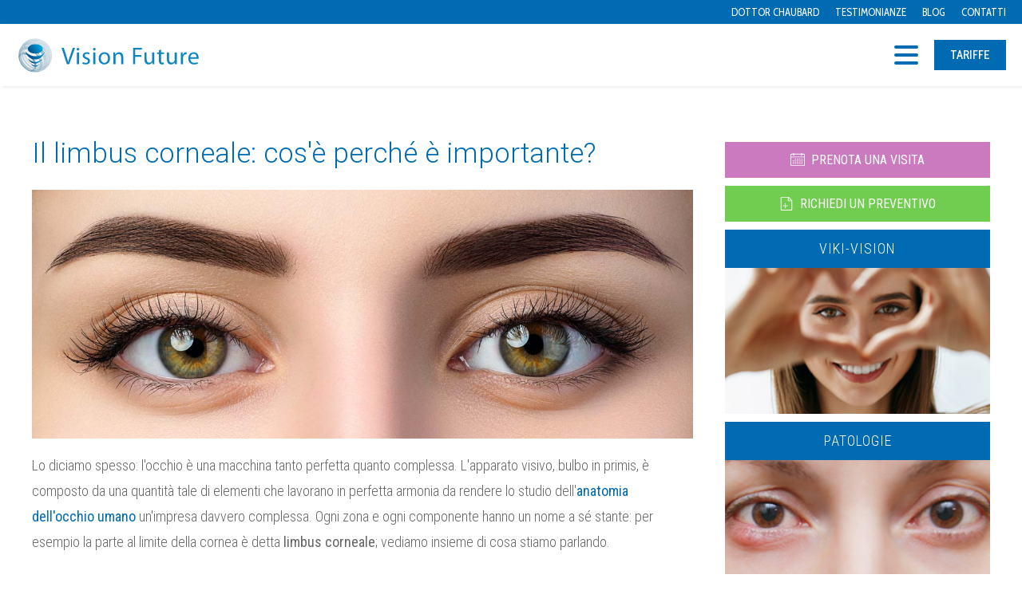

--- FILE ---
content_type: text/html; charset=UTF-8
request_url: https://visionfuture.it/limbus-corneale/
body_size: 14787
content:
<!DOCTYPE html>
<html lang="it-IT" prefix="og: https://ogp.me/ns#" >
<head>
<meta charset="UTF-8">
<meta name="viewport" content="width=device-width">
<!-- WP_HEAD() START -->

<!-- Google Tag Manager for WordPress by gtm4wp.com -->
<script data-cfasync="false" data-pagespeed-no-defer>
	var gtm4wp_datalayer_name = "dataLayer";
	var dataLayer = dataLayer || [];
</script>
<!-- End Google Tag Manager for WordPress by gtm4wp.com -->
<!-- Ottimizzazione per i motori di ricerca di Rank Math - https://rankmath.com/ -->
<title>Il limbus corneale: cos&#039;è perché è importante? - Vision Future</title>
<meta name="description" content="Lo diciamo spesso: l&#039;occhio è una macchina tanto perfetta quanto complessa. L&#039;apparato visivo, bulbo in primis, è composto da una quantità tale di elementi"/>
<meta name="robots" content="follow, index, max-snippet:-1, max-video-preview:-1, max-image-preview:large"/>
<link rel="canonical" href="https://visionfuture.it/limbus-corneale/" />
<meta property="og:locale" content="it_IT" />
<meta property="og:type" content="article" />
<meta property="og:title" content="Il limbus corneale: cos&#039;è perché è importante? - Vision Future" />
<meta property="og:description" content="Lo diciamo spesso: l&#039;occhio è una macchina tanto perfetta quanto complessa. L&#039;apparato visivo, bulbo in primis, è composto da una quantità tale di elementi" />
<meta property="og:url" content="https://visionfuture.it/limbus-corneale/" />
<meta property="og:site_name" content="Vision Future" />
<meta property="article:section" content="Wiki Vision" />
<meta property="og:updated_time" content="2022-03-28T09:21:51+00:00" />
<meta property="og:image" content="https://visionfuture.it/wp-content/uploads/2019/09/limbus-corneale.jpeg" />
<meta property="og:image:secure_url" content="https://visionfuture.it/wp-content/uploads/2019/09/limbus-corneale.jpeg" />
<meta property="og:image:width" content="1280" />
<meta property="og:image:height" content="483" />
<meta property="og:image:alt" content="il limbus corneale" />
<meta property="og:image:type" content="image/jpeg" />
<meta property="article:published_time" content="2019-09-17T07:48:57+00:00" />
<meta property="article:modified_time" content="2022-03-28T09:21:51+00:00" />
<meta name="twitter:card" content="summary_large_image" />
<meta name="twitter:title" content="Il limbus corneale: cos&#039;è perché è importante? - Vision Future" />
<meta name="twitter:description" content="Lo diciamo spesso: l&#039;occhio è una macchina tanto perfetta quanto complessa. L&#039;apparato visivo, bulbo in primis, è composto da una quantità tale di elementi" />
<meta name="twitter:image" content="https://visionfuture.it/wp-content/uploads/2019/09/limbus-corneale.jpeg" />
<meta name="twitter:label1" content="Scritto da" />
<meta name="twitter:data1" content="admin" />
<meta name="twitter:label2" content="Tempo di lettura" />
<meta name="twitter:data2" content="2 minuti" />
<script type="application/ld+json" class="rank-math-schema-pro">{"@context":"https://schema.org","@graph":[{"@type":["Person","Organization"],"@id":"https://visionfuture.it/#person","name":"Vision Future"},{"@type":"WebSite","@id":"https://visionfuture.it/#website","url":"https://visionfuture.it","name":"Vision Future","publisher":{"@id":"https://visionfuture.it/#person"},"inLanguage":"it-IT"},{"@type":"ImageObject","@id":"https://visionfuture.it/wp-content/uploads/2019/09/limbus-corneale.jpeg","url":"https://visionfuture.it/wp-content/uploads/2019/09/limbus-corneale.jpeg","width":"1280","height":"483","caption":"il limbus corneale","inLanguage":"it-IT"},{"@type":"WebPage","@id":"https://visionfuture.it/limbus-corneale/#webpage","url":"https://visionfuture.it/limbus-corneale/","name":"Il limbus corneale: cos&#039;\u00e8 perch\u00e9 \u00e8 importante? - Vision Future","datePublished":"2019-09-17T07:48:57+00:00","dateModified":"2022-03-28T09:21:51+00:00","isPartOf":{"@id":"https://visionfuture.it/#website"},"primaryImageOfPage":{"@id":"https://visionfuture.it/wp-content/uploads/2019/09/limbus-corneale.jpeg"},"inLanguage":"it-IT"},{"@type":"Person","@id":"https://visionfuture.it/author/why-visionfu/","name":"admin","url":"https://visionfuture.it/author/why-visionfu/","image":{"@type":"ImageObject","@id":"https://secure.gravatar.com/avatar/ebb0dac96e9af2fead4caf220630f6525316060f8fc3d72150e2964391c9e866?s=96&amp;d=mm&amp;r=g","url":"https://secure.gravatar.com/avatar/ebb0dac96e9af2fead4caf220630f6525316060f8fc3d72150e2964391c9e866?s=96&amp;d=mm&amp;r=g","caption":"admin","inLanguage":"it-IT"},"sameAs":["https://visionfuture.it"]},{"@type":"BlogPosting","headline":"Il limbus corneale: cos&#039;\u00e8 perch\u00e9 \u00e8 importante? - Vision Future","datePublished":"2019-09-17T07:48:57+00:00","dateModified":"2022-03-28T09:21:51+00:00","articleSection":"Wiki Vision","author":{"@id":"https://visionfuture.it/author/why-visionfu/","name":"admin"},"publisher":{"@id":"https://visionfuture.it/#person"},"description":"Lo diciamo spesso: l&#039;occhio \u00e8 una macchina tanto perfetta quanto complessa. L&#039;apparato visivo, bulbo in primis, \u00e8 composto da una quantit\u00e0 tale di elementi","name":"Il limbus corneale: cos&#039;\u00e8 perch\u00e9 \u00e8 importante? - Vision Future","@id":"https://visionfuture.it/limbus-corneale/#richSnippet","isPartOf":{"@id":"https://visionfuture.it/limbus-corneale/#webpage"},"image":{"@id":"https://visionfuture.it/wp-content/uploads/2019/09/limbus-corneale.jpeg"},"inLanguage":"it-IT","mainEntityOfPage":{"@id":"https://visionfuture.it/limbus-corneale/#webpage"}}]}</script>
<!-- /Rank Math WordPress SEO plugin -->

<link rel="alternate" type="application/rss+xml" title="Vision Future &raquo; Feed" href="https://visionfuture.it/feed/" />
<link rel="alternate" type="application/rss+xml" title="Vision Future &raquo; Feed dei commenti" href="https://visionfuture.it/comments/feed/" />
<link rel="alternate" type="application/rss+xml" title="Vision Future &raquo; Il limbus corneale: cos&#039;è perché è importante? Feed dei commenti" href="https://visionfuture.it/limbus-corneale/feed/" />
<link rel="alternate" title="oEmbed (JSON)" type="application/json+oembed" href="https://visionfuture.it/wp-json/oembed/1.0/embed?url=https%3A%2F%2Fvisionfuture.it%2Flimbus-corneale%2F" />
<link rel="alternate" title="oEmbed (XML)" type="text/xml+oembed" href="https://visionfuture.it/wp-json/oembed/1.0/embed?url=https%3A%2F%2Fvisionfuture.it%2Flimbus-corneale%2F&#038;format=xml" />
<style id='wp-img-auto-sizes-contain-inline-css'>
img:is([sizes=auto i],[sizes^="auto," i]){contain-intrinsic-size:3000px 1500px}
/*# sourceURL=wp-img-auto-sizes-contain-inline-css */
</style>
<style id='wp-block-library-inline-css'>
:root{--wp-block-synced-color:#7a00df;--wp-block-synced-color--rgb:122,0,223;--wp-bound-block-color:var(--wp-block-synced-color);--wp-editor-canvas-background:#ddd;--wp-admin-theme-color:#007cba;--wp-admin-theme-color--rgb:0,124,186;--wp-admin-theme-color-darker-10:#006ba1;--wp-admin-theme-color-darker-10--rgb:0,107,160.5;--wp-admin-theme-color-darker-20:#005a87;--wp-admin-theme-color-darker-20--rgb:0,90,135;--wp-admin-border-width-focus:2px}@media (min-resolution:192dpi){:root{--wp-admin-border-width-focus:1.5px}}.wp-element-button{cursor:pointer}:root .has-very-light-gray-background-color{background-color:#eee}:root .has-very-dark-gray-background-color{background-color:#313131}:root .has-very-light-gray-color{color:#eee}:root .has-very-dark-gray-color{color:#313131}:root .has-vivid-green-cyan-to-vivid-cyan-blue-gradient-background{background:linear-gradient(135deg,#00d084,#0693e3)}:root .has-purple-crush-gradient-background{background:linear-gradient(135deg,#34e2e4,#4721fb 50%,#ab1dfe)}:root .has-hazy-dawn-gradient-background{background:linear-gradient(135deg,#faaca8,#dad0ec)}:root .has-subdued-olive-gradient-background{background:linear-gradient(135deg,#fafae1,#67a671)}:root .has-atomic-cream-gradient-background{background:linear-gradient(135deg,#fdd79a,#004a59)}:root .has-nightshade-gradient-background{background:linear-gradient(135deg,#330968,#31cdcf)}:root .has-midnight-gradient-background{background:linear-gradient(135deg,#020381,#2874fc)}:root{--wp--preset--font-size--normal:16px;--wp--preset--font-size--huge:42px}.has-regular-font-size{font-size:1em}.has-larger-font-size{font-size:2.625em}.has-normal-font-size{font-size:var(--wp--preset--font-size--normal)}.has-huge-font-size{font-size:var(--wp--preset--font-size--huge)}.has-text-align-center{text-align:center}.has-text-align-left{text-align:left}.has-text-align-right{text-align:right}.has-fit-text{white-space:nowrap!important}#end-resizable-editor-section{display:none}.aligncenter{clear:both}.items-justified-left{justify-content:flex-start}.items-justified-center{justify-content:center}.items-justified-right{justify-content:flex-end}.items-justified-space-between{justify-content:space-between}.screen-reader-text{border:0;clip-path:inset(50%);height:1px;margin:-1px;overflow:hidden;padding:0;position:absolute;width:1px;word-wrap:normal!important}.screen-reader-text:focus{background-color:#ddd;clip-path:none;color:#444;display:block;font-size:1em;height:auto;left:5px;line-height:normal;padding:15px 23px 14px;text-decoration:none;top:5px;width:auto;z-index:100000}html :where(.has-border-color){border-style:solid}html :where([style*=border-top-color]){border-top-style:solid}html :where([style*=border-right-color]){border-right-style:solid}html :where([style*=border-bottom-color]){border-bottom-style:solid}html :where([style*=border-left-color]){border-left-style:solid}html :where([style*=border-width]){border-style:solid}html :where([style*=border-top-width]){border-top-style:solid}html :where([style*=border-right-width]){border-right-style:solid}html :where([style*=border-bottom-width]){border-bottom-style:solid}html :where([style*=border-left-width]){border-left-style:solid}html :where(img[class*=wp-image-]){height:auto;max-width:100%}:where(figure){margin:0 0 1em}html :where(.is-position-sticky){--wp-admin--admin-bar--position-offset:var(--wp-admin--admin-bar--height,0px)}@media screen and (max-width:600px){html :where(.is-position-sticky){--wp-admin--admin-bar--position-offset:0px}}
/*# sourceURL=/wp-includes/css/dist/block-library/common.min.css */
</style>
<style id='classic-theme-styles-inline-css'>
/*! This file is auto-generated */
.wp-block-button__link{color:#fff;background-color:#32373c;border-radius:9999px;box-shadow:none;text-decoration:none;padding:calc(.667em + 2px) calc(1.333em + 2px);font-size:1.125em}.wp-block-file__button{background:#32373c;color:#fff;text-decoration:none}
/*# sourceURL=/wp-includes/css/classic-themes.min.css */
</style>
<style id='global-styles-inline-css'>
:root{--wp--preset--aspect-ratio--square: 1;--wp--preset--aspect-ratio--4-3: 4/3;--wp--preset--aspect-ratio--3-4: 3/4;--wp--preset--aspect-ratio--3-2: 3/2;--wp--preset--aspect-ratio--2-3: 2/3;--wp--preset--aspect-ratio--16-9: 16/9;--wp--preset--aspect-ratio--9-16: 9/16;--wp--preset--color--black: #000000;--wp--preset--color--cyan-bluish-gray: #abb8c3;--wp--preset--color--white: #ffffff;--wp--preset--color--pale-pink: #f78da7;--wp--preset--color--vivid-red: #cf2e2e;--wp--preset--color--luminous-vivid-orange: #ff6900;--wp--preset--color--luminous-vivid-amber: #fcb900;--wp--preset--color--light-green-cyan: #7bdcb5;--wp--preset--color--vivid-green-cyan: #00d084;--wp--preset--color--pale-cyan-blue: #8ed1fc;--wp--preset--color--vivid-cyan-blue: #0693e3;--wp--preset--color--vivid-purple: #9b51e0;--wp--preset--color--foreground: #000000;--wp--preset--color--background: #ffffff;--wp--preset--color--primary: #1a4548;--wp--preset--color--secondary: #ffe2c7;--wp--preset--color--tertiary: #F6F6F6;--wp--preset--gradient--vivid-cyan-blue-to-vivid-purple: linear-gradient(135deg,rgb(6,147,227) 0%,rgb(155,81,224) 100%);--wp--preset--gradient--light-green-cyan-to-vivid-green-cyan: linear-gradient(135deg,rgb(122,220,180) 0%,rgb(0,208,130) 100%);--wp--preset--gradient--luminous-vivid-amber-to-luminous-vivid-orange: linear-gradient(135deg,rgb(252,185,0) 0%,rgb(255,105,0) 100%);--wp--preset--gradient--luminous-vivid-orange-to-vivid-red: linear-gradient(135deg,rgb(255,105,0) 0%,rgb(207,46,46) 100%);--wp--preset--gradient--very-light-gray-to-cyan-bluish-gray: linear-gradient(135deg,rgb(238,238,238) 0%,rgb(169,184,195) 100%);--wp--preset--gradient--cool-to-warm-spectrum: linear-gradient(135deg,rgb(74,234,220) 0%,rgb(151,120,209) 20%,rgb(207,42,186) 40%,rgb(238,44,130) 60%,rgb(251,105,98) 80%,rgb(254,248,76) 100%);--wp--preset--gradient--blush-light-purple: linear-gradient(135deg,rgb(255,206,236) 0%,rgb(152,150,240) 100%);--wp--preset--gradient--blush-bordeaux: linear-gradient(135deg,rgb(254,205,165) 0%,rgb(254,45,45) 50%,rgb(107,0,62) 100%);--wp--preset--gradient--luminous-dusk: linear-gradient(135deg,rgb(255,203,112) 0%,rgb(199,81,192) 50%,rgb(65,88,208) 100%);--wp--preset--gradient--pale-ocean: linear-gradient(135deg,rgb(255,245,203) 0%,rgb(182,227,212) 50%,rgb(51,167,181) 100%);--wp--preset--gradient--electric-grass: linear-gradient(135deg,rgb(202,248,128) 0%,rgb(113,206,126) 100%);--wp--preset--gradient--midnight: linear-gradient(135deg,rgb(2,3,129) 0%,rgb(40,116,252) 100%);--wp--preset--gradient--vertical-secondary-to-tertiary: linear-gradient(to bottom,var(--wp--preset--color--secondary) 0%,var(--wp--preset--color--tertiary) 100%);--wp--preset--gradient--vertical-secondary-to-background: linear-gradient(to bottom,var(--wp--preset--color--secondary) 0%,var(--wp--preset--color--background) 100%);--wp--preset--gradient--vertical-tertiary-to-background: linear-gradient(to bottom,var(--wp--preset--color--tertiary) 0%,var(--wp--preset--color--background) 100%);--wp--preset--gradient--diagonal-primary-to-foreground: linear-gradient(to bottom right,var(--wp--preset--color--primary) 0%,var(--wp--preset--color--foreground) 100%);--wp--preset--gradient--diagonal-secondary-to-background: linear-gradient(to bottom right,var(--wp--preset--color--secondary) 50%,var(--wp--preset--color--background) 50%);--wp--preset--gradient--diagonal-background-to-secondary: linear-gradient(to bottom right,var(--wp--preset--color--background) 50%,var(--wp--preset--color--secondary) 50%);--wp--preset--gradient--diagonal-tertiary-to-background: linear-gradient(to bottom right,var(--wp--preset--color--tertiary) 50%,var(--wp--preset--color--background) 50%);--wp--preset--gradient--diagonal-background-to-tertiary: linear-gradient(to bottom right,var(--wp--preset--color--background) 50%,var(--wp--preset--color--tertiary) 50%);--wp--preset--font-size--small: 1rem;--wp--preset--font-size--medium: 1.125rem;--wp--preset--font-size--large: 1.75rem;--wp--preset--font-size--x-large: clamp(1.75rem, 3vw, 2.25rem);--wp--preset--font-family--system-font: -apple-system,BlinkMacSystemFont,"Segoe UI",Roboto,Oxygen-Sans,Ubuntu,Cantarell,"Helvetica Neue",sans-serif;--wp--preset--font-family--source-serif-pro: "Source Serif Pro", serif;--wp--preset--spacing--20: 0.44rem;--wp--preset--spacing--30: 0.67rem;--wp--preset--spacing--40: 1rem;--wp--preset--spacing--50: 1.5rem;--wp--preset--spacing--60: 2.25rem;--wp--preset--spacing--70: 3.38rem;--wp--preset--spacing--80: 5.06rem;--wp--preset--shadow--natural: 6px 6px 9px rgba(0, 0, 0, 0.2);--wp--preset--shadow--deep: 12px 12px 50px rgba(0, 0, 0, 0.4);--wp--preset--shadow--sharp: 6px 6px 0px rgba(0, 0, 0, 0.2);--wp--preset--shadow--outlined: 6px 6px 0px -3px rgb(255, 255, 255), 6px 6px rgb(0, 0, 0);--wp--preset--shadow--crisp: 6px 6px 0px rgb(0, 0, 0);--wp--custom--spacing--small: max(1.25rem, 5vw);--wp--custom--spacing--medium: clamp(2rem, 8vw, calc(4 * var(--wp--style--block-gap)));--wp--custom--spacing--large: clamp(4rem, 10vw, 8rem);--wp--custom--spacing--outer: var(--wp--custom--spacing--small, 1.25rem);--wp--custom--typography--font-size--huge: clamp(2.25rem, 4vw, 2.75rem);--wp--custom--typography--font-size--gigantic: clamp(2.75rem, 6vw, 3.25rem);--wp--custom--typography--font-size--colossal: clamp(3.25rem, 8vw, 6.25rem);--wp--custom--typography--line-height--tiny: 1.15;--wp--custom--typography--line-height--small: 1.2;--wp--custom--typography--line-height--medium: 1.4;--wp--custom--typography--line-height--normal: 1.6;}:root :where(.is-layout-flow) > :first-child{margin-block-start: 0;}:root :where(.is-layout-flow) > :last-child{margin-block-end: 0;}:root :where(.is-layout-flow) > *{margin-block-start: 1.5rem;margin-block-end: 0;}:root :where(.is-layout-constrained) > :first-child{margin-block-start: 0;}:root :where(.is-layout-constrained) > :last-child{margin-block-end: 0;}:root :where(.is-layout-constrained) > *{margin-block-start: 1.5rem;margin-block-end: 0;}:root :where(.is-layout-flex){gap: 1.5rem;}:root :where(.is-layout-grid){gap: 1.5rem;}body .is-layout-flex{display: flex;}.is-layout-flex{flex-wrap: wrap;align-items: center;}.is-layout-flex > :is(*, div){margin: 0;}body .is-layout-grid{display: grid;}.is-layout-grid > :is(*, div){margin: 0;}.has-black-color{color: var(--wp--preset--color--black) !important;}.has-cyan-bluish-gray-color{color: var(--wp--preset--color--cyan-bluish-gray) !important;}.has-white-color{color: var(--wp--preset--color--white) !important;}.has-pale-pink-color{color: var(--wp--preset--color--pale-pink) !important;}.has-vivid-red-color{color: var(--wp--preset--color--vivid-red) !important;}.has-luminous-vivid-orange-color{color: var(--wp--preset--color--luminous-vivid-orange) !important;}.has-luminous-vivid-amber-color{color: var(--wp--preset--color--luminous-vivid-amber) !important;}.has-light-green-cyan-color{color: var(--wp--preset--color--light-green-cyan) !important;}.has-vivid-green-cyan-color{color: var(--wp--preset--color--vivid-green-cyan) !important;}.has-pale-cyan-blue-color{color: var(--wp--preset--color--pale-cyan-blue) !important;}.has-vivid-cyan-blue-color{color: var(--wp--preset--color--vivid-cyan-blue) !important;}.has-vivid-purple-color{color: var(--wp--preset--color--vivid-purple) !important;}.has-black-background-color{background-color: var(--wp--preset--color--black) !important;}.has-cyan-bluish-gray-background-color{background-color: var(--wp--preset--color--cyan-bluish-gray) !important;}.has-white-background-color{background-color: var(--wp--preset--color--white) !important;}.has-pale-pink-background-color{background-color: var(--wp--preset--color--pale-pink) !important;}.has-vivid-red-background-color{background-color: var(--wp--preset--color--vivid-red) !important;}.has-luminous-vivid-orange-background-color{background-color: var(--wp--preset--color--luminous-vivid-orange) !important;}.has-luminous-vivid-amber-background-color{background-color: var(--wp--preset--color--luminous-vivid-amber) !important;}.has-light-green-cyan-background-color{background-color: var(--wp--preset--color--light-green-cyan) !important;}.has-vivid-green-cyan-background-color{background-color: var(--wp--preset--color--vivid-green-cyan) !important;}.has-pale-cyan-blue-background-color{background-color: var(--wp--preset--color--pale-cyan-blue) !important;}.has-vivid-cyan-blue-background-color{background-color: var(--wp--preset--color--vivid-cyan-blue) !important;}.has-vivid-purple-background-color{background-color: var(--wp--preset--color--vivid-purple) !important;}.has-black-border-color{border-color: var(--wp--preset--color--black) !important;}.has-cyan-bluish-gray-border-color{border-color: var(--wp--preset--color--cyan-bluish-gray) !important;}.has-white-border-color{border-color: var(--wp--preset--color--white) !important;}.has-pale-pink-border-color{border-color: var(--wp--preset--color--pale-pink) !important;}.has-vivid-red-border-color{border-color: var(--wp--preset--color--vivid-red) !important;}.has-luminous-vivid-orange-border-color{border-color: var(--wp--preset--color--luminous-vivid-orange) !important;}.has-luminous-vivid-amber-border-color{border-color: var(--wp--preset--color--luminous-vivid-amber) !important;}.has-light-green-cyan-border-color{border-color: var(--wp--preset--color--light-green-cyan) !important;}.has-vivid-green-cyan-border-color{border-color: var(--wp--preset--color--vivid-green-cyan) !important;}.has-pale-cyan-blue-border-color{border-color: var(--wp--preset--color--pale-cyan-blue) !important;}.has-vivid-cyan-blue-border-color{border-color: var(--wp--preset--color--vivid-cyan-blue) !important;}.has-vivid-purple-border-color{border-color: var(--wp--preset--color--vivid-purple) !important;}.has-vivid-cyan-blue-to-vivid-purple-gradient-background{background: var(--wp--preset--gradient--vivid-cyan-blue-to-vivid-purple) !important;}.has-light-green-cyan-to-vivid-green-cyan-gradient-background{background: var(--wp--preset--gradient--light-green-cyan-to-vivid-green-cyan) !important;}.has-luminous-vivid-amber-to-luminous-vivid-orange-gradient-background{background: var(--wp--preset--gradient--luminous-vivid-amber-to-luminous-vivid-orange) !important;}.has-luminous-vivid-orange-to-vivid-red-gradient-background{background: var(--wp--preset--gradient--luminous-vivid-orange-to-vivid-red) !important;}.has-very-light-gray-to-cyan-bluish-gray-gradient-background{background: var(--wp--preset--gradient--very-light-gray-to-cyan-bluish-gray) !important;}.has-cool-to-warm-spectrum-gradient-background{background: var(--wp--preset--gradient--cool-to-warm-spectrum) !important;}.has-blush-light-purple-gradient-background{background: var(--wp--preset--gradient--blush-light-purple) !important;}.has-blush-bordeaux-gradient-background{background: var(--wp--preset--gradient--blush-bordeaux) !important;}.has-luminous-dusk-gradient-background{background: var(--wp--preset--gradient--luminous-dusk) !important;}.has-pale-ocean-gradient-background{background: var(--wp--preset--gradient--pale-ocean) !important;}.has-electric-grass-gradient-background{background: var(--wp--preset--gradient--electric-grass) !important;}.has-midnight-gradient-background{background: var(--wp--preset--gradient--midnight) !important;}.has-small-font-size{font-size: var(--wp--preset--font-size--small) !important;}.has-medium-font-size{font-size: var(--wp--preset--font-size--medium) !important;}.has-large-font-size{font-size: var(--wp--preset--font-size--large) !important;}.has-x-large-font-size{font-size: var(--wp--preset--font-size--x-large) !important;}
/*# sourceURL=global-styles-inline-css */
</style>
<link rel='stylesheet' id='oxygen-css' href='https://visionfuture.it/wp-content/plugins/oxygen/component-framework/oxygen.css?ver=3.9' media='all' />
<script src="https://visionfuture.it/wp-includes/js/jquery/jquery.min.js?ver=3.7.1" id="jquery-core-js"></script>
<link rel="https://api.w.org/" href="https://visionfuture.it/wp-json/" /><link rel="alternate" title="JSON" type="application/json" href="https://visionfuture.it/wp-json/wp/v2/posts/31749" /><link rel="EditURI" type="application/rsd+xml" title="RSD" href="https://visionfuture.it/xmlrpc.php?rsd" />
<meta name="generator" content="WordPress 6.9" />
<link rel='shortlink' href='https://visionfuture.it/?p=31749' />

<!-- Google Tag Manager for WordPress by gtm4wp.com -->
<!-- GTM Container placement set to automatic -->
<script data-cfasync="false" data-pagespeed-no-defer>
	var dataLayer_content = {"pagePostType":"post","pagePostType2":"single-post","pageCategory":["wiki-vision"],"pagePostAuthor":"admin"};
	dataLayer.push( dataLayer_content );
</script>
<script data-cfasync="false" data-pagespeed-no-defer>
(function(w,d,s,l,i){w[l]=w[l]||[];w[l].push({'gtm.start':
new Date().getTime(),event:'gtm.js'});var f=d.getElementsByTagName(s)[0],
j=d.createElement(s),dl=l!='dataLayer'?'&l='+l:'';j.async=true;j.src=
'//www.googletagmanager.com/gtm.js?id='+i+dl;f.parentNode.insertBefore(j,f);
})(window,document,'script','dataLayer','GTM-KW72R8');
</script>
<!-- End Google Tag Manager for WordPress by gtm4wp.com --><style class='wp-fonts-local'>
@font-face{font-family:"Source Serif Pro";font-style:normal;font-weight:200 900;font-display:fallback;src:url('https://visionfuture.it/wp-content/themes/oxygen-is-not-a-theme/assets/fonts/source-serif-pro/SourceSerif4Variable-Roman.ttf.woff2') format('woff2');font-stretch:normal;}
@font-face{font-family:"Source Serif Pro";font-style:italic;font-weight:200 900;font-display:fallback;src:url('https://visionfuture.it/wp-content/themes/oxygen-is-not-a-theme/assets/fonts/source-serif-pro/SourceSerif4Variable-Italic.ttf.woff2') format('woff2');font-stretch:normal;}
</style>
<link href="https://fonts.googleapis.com/css?family=Roboto+Condensed:100,200,300,400,500,600,700,800,900|Roboto:100,200,300,400,500,600,700,800,900|Cabin+Condensed:100,200,300,400,500,600,700,800,900" rel="stylesheet"><link rel='stylesheet' id='oxygen-cache-59-css' href='//visionfuture.it/wp-content/uploads/oxygen/css/59.css?cache=1649143261&#038;ver=6.9' media='all' />
<link rel='stylesheet' id='oxygen-cache-32814-css' href='//visionfuture.it/wp-content/uploads/oxygen/css/32814.css?cache=1649232738&#038;ver=6.9' media='all' />
<link rel='stylesheet' id='oxygen-universal-styles-css' href='//visionfuture.it/wp-content/uploads/oxygen/css/universal.css?cache=1681739204&#038;ver=6.9' media='all' />
<!-- END OF WP_HEAD() -->
</head>
<body class="wp-singular post-template-default single single-post postid-31749 single-format-standard wp-embed-responsive wp-theme-oxygen-is-not-a-theme  oxygen-body" >



	
<!-- GTM Container placement set to automatic -->
<!-- Google Tag Manager (noscript) -->
				<noscript><iframe src="https://www.googletagmanager.com/ns.html?id=GTM-KW72R8" height="0" width="0" style="display:none;visibility:hidden" aria-hidden="true"></iframe></noscript>
<!-- End Google Tag Manager (noscript) -->					<header id="_header-26-59" class="oxy-header-wrapper oxy-overlay-header oxy-header" ><div id="_header_row-27-59" class="oxy-header-row" ><div class="oxy-header-container"><div id="_header_left-28-59" class="oxy-header-left" ></div><div id="_header_center-29-59" class="oxy-header-center" ></div><div id="_header_right-30-59" class="oxy-header-right" ><nav id="_nav_menu-31-59" class="oxy-nav-menu oxy-nav-menu-dropdowns oxy-nav-menu-dropdown-arrow" ><div class='oxy-menu-toggle'><div class='oxy-nav-menu-hamburger-wrap'><div class='oxy-nav-menu-hamburger'><div class='oxy-nav-menu-hamburger-line'></div><div class='oxy-nav-menu-hamburger-line'></div><div class='oxy-nav-menu-hamburger-line'></div></div></div></div><div class="menu-top-container"><ul id="menu-top" class="oxy-nav-menu-list"><li id="menu-item-86" class="menu-item menu-item-type-post_type menu-item-object-page menu-item-86"><a href="https://visionfuture.it/dottor-chaubard/">Dottor Chaubard</a></li>
<li id="menu-item-85" class="menu-item menu-item-type-post_type menu-item-object-page menu-item-85"><a href="https://visionfuture.it/testimonianze/">Testimonianze</a></li>
<li id="menu-item-84" class="menu-item menu-item-type-post_type menu-item-object-page menu-item-84"><a href="https://visionfuture.it/blog/">Blog</a></li>
<li id="menu-item-83" class="menu-item menu-item-type-post_type menu-item-object-page menu-item-83"><a href="https://visionfuture.it/contatti/">Contatti</a></li>
</ul></div></nav></div></div></div></header>
		<header id="_header-7-59" class="oxy-header-wrapper oxy-overlay-header oxy-header" ><div id="_header_row-8-59" class="oxy-header-row" ><div class="oxy-header-container"><div id="_header_left-9-59" class="oxy-header-left" ><a id="link-61-59" class="ct-link" href="https://visionfuture.it/"   ><img id="image-13-59" alt="Vision Future Nizza" src="https://visionfuture.it/wp-content/uploads/2022/04/logo-vision-future.svg" class="ct-image"/></a></div><div id="_header_center-10-59" class="oxy-header-center" ><nav id="_nav_menu-24-59" class="oxy-nav-menu oxy-nav-menu-dropdowns oxy-nav-menu-dropdown-arrow" ><div class='oxy-menu-toggle'><div class='oxy-nav-menu-hamburger-wrap'><div class='oxy-nav-menu-hamburger'><div class='oxy-nav-menu-hamburger-line'></div><div class='oxy-nav-menu-hamburger-line'></div><div class='oxy-nav-menu-hamburger-line'></div></div></div></div><div class="menu-primario-container"><ul id="menu-primario" class="oxy-nav-menu-list"><li id="menu-item-64" class="menu-item menu-item-type-post_type menu-item-object-page menu-item-64"><a href="https://visionfuture.it/operazione-catarratta/">Catarratta</a></li>
<li id="menu-item-63" class="menu-item menu-item-type-post_type menu-item-object-page menu-item-63"><a href="https://visionfuture.it/operazione-miopia/">Miopia</a></li>
<li id="menu-item-72" class="menu-item menu-item-type-post_type menu-item-object-page menu-item-72"><a href="https://visionfuture.it/operazione-presbiopia/">Presbiopia</a></li>
<li id="menu-item-62" class="menu-item menu-item-type-post_type menu-item-object-page menu-item-62"><a href="https://visionfuture.it/operazione-astigmatismo/">Astigmatismo</a></li>
<li id="menu-item-61" class="menu-item menu-item-type-post_type menu-item-object-page menu-item-61"><a href="https://visionfuture.it/operazione-ipermetropia/">Ipermetropia</a></li>
<li id="menu-item-73" class="menu-item menu-item-type-post_type menu-item-object-page menu-item-73"><a href="https://visionfuture.it/operazione-cheratocono/">Cheratocono</a></li>
<li id="menu-item-74" class="menu-item menu-item-type-post_type menu-item-object-page menu-item-74"><a href="https://visionfuture.it/tecniche-diagnostica/">Tecniche e Diagnostica</a></li>
</ul></div></nav></div><div id="_header_right-11-59" class="oxy-header-right" ><a id="link_button-25-59" class="ct-link-button" href="https://visionfuture.it/tariffe/" target="_self"  >tariffe</a></div></div></div></header>
		<section id="section-2-50" class=" ct-section" ><div class="ct-section-inner-wrap"><div id="new_columns-3-50" class="ct-new-columns" ><div id="div_block-5-50" class="ct-div-block" ><h1 id="headline-1009-32814" class="ct-headline"><span id="span-1010-32814" class="ct-span" >Il limbus corneale: cos'è perché è importante?</span></h1><img id="image-969-32814" alt="" src="https://visionfuture.it/wp-content/uploads/2019/09/limbus-corneale.jpeg" class="ct-image"/><div id="text_block-970-32814" class="ct-text-block" ><span id="span-971-32814" class="ct-span oxy-stock-content-styles" ><p>Lo diciamo spesso: l'occhio è una macchina tanto perfetta quanto complessa. L'apparato visivo, bulbo in primis, è composto da una quantità tale di elementi che lavorano in perfetta armonia da rendere lo studio dell'<a href="https://visionfuture.it/anatomia-occhio-umano/" target="_blank" rel="noopener">anatomia dell'occhio umano</a> un'impresa davvero complessa. Ogni zona e ogni componente hanno un nome a sé stante: per esempio la parte al limite della cornea è detta <strong>limbus corneale</strong>; vediamo insieme di cosa stiamo parlando.</p>
<h2>Che cos'è il limbus corneale?</h2>
<p>Il limbus corneale, conosciuto anche come <strong>limbo della cornea</strong>, è la <strong>zona di confine tra la cornea e la sclera</strong>. Come ben ci insegna l'<a href="https://visionfuture.it/anatomia-cornea/">anatomia della cornea</a>, la cornea è la lente più potente dell'intero apparato visivo ed è posta sulla superficie anteriore del bulbo, dove confina appunto con la sclera, che è invece è quella comunemente chiamate parte bianca dell'occhio.</p>
<p>Nonostante la sua definizione all'apparenza marginale e i suoi appena 2 mm di estensione, il limbus è importante perché contiene le <strong>palizzate di Vogt</strong>, ossia creste fibrovascolari orientate radialmente che ospitano cellule staminali, e anche la rete trabecolare e il canale di Schlemm, che aiutano la pressione intraoculare a rimanere stabile. Data la potenziale gravità dei problemi alla <a href="https://visionfuture.it/pressione-oculare/">pressione oculare</a>, trattandosi di un male silenzioso e asintomatico, sarà chiaro come il limbus sia una zona fondamentale per la salute oculare.</p>
<p>Le <strong>cellule staminali</strong> qui presenti sono quelle che permettono la rigenerazione dell'<a href="https://visionfuture.it/epitelio-corneale/">epitelio corneale</a>, ossia un'altra membrana di importanza cruciale , poiché ha la funzione di protezione del bulbo oculare. L'epitelio, come abbiamo scritto in precedenza, è la parte più esterna della cornea ed è quella che viene sollevata durante le <a href="https://visionfuture.it/operazione-cheratocono/">operazioni di correzione del cheratocono</a>, che ne è una malformazione cronica. Inoltre, abbiamo visto in passato proprio come <strong>l'incredibile capacità di questa membrana di autorigenerarsi</strong> renda possibili interventi quali la <a href="https://visionfuture.it/disepitelizzazione-corneale/">disepitelizzazione corneale</a> per la soluzione di problemi all'occhio sottostanti l'epitelio.</p>
<h2><img loading="lazy" decoding="async" class="alignnone size-full wp-image-33649" src="https://visionfuture.it/wp-content/uploads/2019/09/limbus-cornea-trapianto.jpeg" alt="" width="1000" height="532" srcset="https://visionfuture.it/wp-content/uploads/2019/09/limbus-cornea-trapianto.jpeg 1000w, https://visionfuture.it/wp-content/uploads/2019/09/limbus-cornea-trapianto-300x160.jpeg 300w, https://visionfuture.it/wp-content/uploads/2019/09/limbus-cornea-trapianto-768x409.jpeg 768w" sizes="auto, (max-width: 1000px) 100vw, 1000px" /></h2>
<h2>Il trapianto di limbus nel trapianto di cornea</h2>
<p>Le <strong>funzioni naturali di rigenerazione del limbus</strong> lo rendono una zona oculare <strong>fondamentale per la ricostruzione della zona corneale in caso di intervento</strong>. Una pratica piuttosto diffusa è quella del <strong>trapianto di limbus</strong>, ossia quell'operazione che vede le cellule staminali limbari prelevate e innestate nella zona nella quale si voglia restaurare la salute dell'occhio innescando la riformazione dell'epitelio. Questo avviene in particolare nei casi di <strong>trapianto di cornea</strong> per evitare che quest'ultima si opacizzi per essere stata rigettata.</p>
<h2>Limbus e arco senile</h2>
<p><strong>È necessario non confondere il limbus e l'arco senile</strong>: il primo è - come abbiamo appena visto - il confine di pochi millimetri tra cornea e sclera. L'arco senile, invece, è l'anello bianco o grigiastro posto sull'iride o sul confine della cornea che è presente nei bambini appena nati per poi scomparire naturalmente, ma che prende il nome dal suo apparire in età avanzata. Essendo entrambi posti nella stessa zona, non è raro che vengano confusi, ma non si tratta della stessa cosa.</p>
</span></div><div id="div_blog-1001-32814" class="ct-div-block sepblog" ><div id="blogsep1" class="ct-code-block divisblog" ><!-- --></div><div id="fancy_icon-1003-32814" class="ct-fancy-icon oxel_horizontal_divider__icon" ><svg id="svg-fancy_icon-1003-32814"><use xlink:href="#FontAwesomeicon-circle"></use></svg></div><div id="blogsep2" class="ct-code-block oxel_horizontal_divider__line" ><!-- --></div></div><div id="text_block-1011-32814" class="ct-text-block" >Articoli correlati<br></div>        
                <div id="_posts_grid-1008-32814" class='oxy-easy-posts oxy-posts-grid' >
                    <div class='oxy-posts'>
                 <a class='oxy-post' href='https://visionfuture.it/viaggio-attraverso-storia-ottica/'>
  <div class='oxy-post-padding'>
    <div class='oxy-post-image'>
      <div class='oxy-post-image-fixed-ratio' style='background-image: url(https://visionfuture.it/wp-content/uploads/2023/08/storia-oculistica.jpg);'>
      </div>            
	</div>
  
    <div class='oxy-post-overlay'>
      <h2 class='oxy-post-title'>La vista nel tempo: un viaggio attraverso la storia dell'ottica e dell'oculistica</h2>
    </div>
  </div>
</a> <a class='oxy-post' href='https://visionfuture.it/scoperte-tecnologiche-migliorare-vista/'>
  <div class='oxy-post-padding'>
    <div class='oxy-post-image'>
      <div class='oxy-post-image-fixed-ratio' style='background-image: url(https://visionfuture.it/wp-content/uploads/2023/08/tecnologia-oftalgica.jpg);'>
      </div>            
	</div>
  
    <div class='oxy-post-overlay'>
      <h2 class='oxy-post-title'>Le ultime scoperte tecnologiche per migliorare la vista</h2>
    </div>
  </div>
</a> <a class='oxy-post' href='https://visionfuture.it/10-consigli-vista-sana-luminosa/'>
  <div class='oxy-post-padding'>
    <div class='oxy-post-image'>
      <div class='oxy-post-image-fixed-ratio' style='background-image: url(https://visionfuture.it/wp-content/uploads/2023/08/consigli-buona-vista.jpg);'>
      </div>            
	</div>
  
    <div class='oxy-post-overlay'>
      <h2 class='oxy-post-title'>10 consigli per mantenere una vista sana e luminosa</h2>
    </div>
  </div>
</a> <a class='oxy-post' href='https://visionfuture.it/quali-lenti-a-contatto-scegliere/'>
  <div class='oxy-post-padding'>
    <div class='oxy-post-image'>
      <div class='oxy-post-image-fixed-ratio' style='background-image: url(https://visionfuture.it/wp-content/uploads/2023/08/tipologie-lenti-contatto.jpg);'>
      </div>            
	</div>
  
    <div class='oxy-post-overlay'>
      <h2 class='oxy-post-title'>Quali lenti a contatto scegliere per le tue esigenze</h2>
    </div>
  </div>
</a>            </div>
                            </div>
                <div id="code_block-972-32814" class="ct-code-block" ></div><a id="link-770-68" class="ct-link prenota" href="https://visionfuture.it/contatti/"    role="button"><div id="fancy_icon-771-68" class="ct-fancy-icon oxel_icon_button_icon" ><svg id="svg-fancy_icon-771-68"><use xlink:href="#Lineariconsicon-calendar-full"></use></svg></div><div id="text_block-772-68" class="ct-text-block oxel_icon_button_text" >PRENOTA UNA VISITA</div></a><a id="link-773-68" class="ct-link preventivo" href="https://visionfuture.it/preventivo/"    role="button"><div id="fancy_icon-774-68" class="ct-fancy-icon oxel_icon_button_icon" ><svg id="svg-fancy_icon-774-68"><use xlink:href="#Lineariconsicon-file-add"></use></svg></div><div id="text_block-775-68" class="ct-text-block oxel_icon_button_text" >RICHIEDI UN PREVENTIVO</div></a></div><div id="div_block-6-50" class="ct-div-block" ><a id="link-471-50" class="ct-link oxel_icon_button__container" href="https://visionfuture.it/contatti/"    role="button"><div id="fancy_icon-472-50" class="ct-fancy-icon oxel_icon_button_icon" ><svg id="svg-fancy_icon-472-50"><use xlink:href="#Lineariconsicon-calendar-full"></use></svg></div><div id="text_block-473-50" class="ct-text-block oxel_icon_button_text" >PRENOTA UNA VISITA</div></a><a id="link-343-50" class="ct-link " href="https://visionfuture.it/preventivo/"    role="button"><div id="fancy_icon-344-50" class="ct-fancy-icon oxel_icon_button_icon" ><svg id="svg-fancy_icon-344-50"><use xlink:href="#Lineariconsicon-file-add"></use></svg></div><div id="text_block-345-50" class="ct-text-block oxel_icon_button_text" >RICHIEDI UN PREVENTIVO</div></a><a id="link_text-831-32803" class="ct-link-text" href="https://visionfuture.it/wiki-vision/" target="_self"  >viki-vision</a><a id="link-832-32803" class="ct-link" href="https://visionfuture.it/wiki-vision/"   ><img id="image-829-32803" alt="" src="https://visionfuture.it/wp-content/uploads/2022/03/wiki-vision.jpeg" class="ct-image"/></a><a id="link_text-926-32803" class="ct-link-text" href="https://visionfuture.it/patologie/" target="_self"  >patologie</a><a id="link-924-32803" class="ct-link" href="https://visionfuture.it/patologie/"   ><img id="image-925-32803" alt="" src="https://visionfuture.it/wp-content/uploads/2022/03/patologie.jpeg" class="ct-image"/></a><a id="link_text-931-32803" class="ct-link-text" href="https://visionfuture.it/tecniche-esami/" target="_self"  >tecniche ed esami</a><a id="link-928-32803" class="ct-link" href="https://visionfuture.it/tecniche-esami/"   ><img id="image-929-32803" alt="" src="https://visionfuture.it/wp-content/uploads/2022/03/tecniche-esami.jpeg" class="ct-image"/></a><div id="div_block-660-68" class="ct-div-block" ><div id="text_block-1012-32814" class="ct-text-block" >interventi per patologia</div></div><div id="div_block-202-50" class="ct-div-block" ><div id="patologia" class="ct-div-block " ><div id="div_block-208-50" class="ct-div-block oxel_iconlist__row oxel_iconlist__row--dark" ><div id="fancy_icon-209-50" class="ct-fancy-icon iconpato" ><svg id="svg-fancy_icon-209-50"><use xlink:href="#FontAwesomeicon-circle"></use></svg></div><a id="text_block-210-50" class="ct-link-text patologiaclass" href="https://visionfuture.it/operazione-catarratta/"   >operazione catarratta</a></div><div id="div_block-635-56" class="ct-div-block oxel_iconlist__row oxel_iconlist__row--dark" ><div id="fancy_icon-636-56" class="ct-fancy-icon iconpato" ><svg id="svg-fancy_icon-636-56"><use xlink:href="#FontAwesomeicon-circle"></use></svg></div><a id="link_text-637-56" class="ct-link-text patologiaclass" href="https://visionfuture.it/operazione-miopia/"   >operazione miopia</a></div><div id="div_block-230-50" class="ct-div-block oxel_iconlist__row oxel_iconlist__row--dark" ><div id="fancy_icon-231-50" class="ct-fancy-icon iconpato" ><svg id="svg-fancy_icon-231-50"><use xlink:href="#FontAwesomeicon-circle"></use></svg></div><a id="link_text-232-50" class="ct-link-text patologiaclass" href="https://visionfuture.it/operazione-presbiopia/"   >operazione presbiopia</a></div><div id="div_block-234-50" class="ct-div-block oxel_iconlist__row oxel_iconlist__row--dark" ><div id="fancy_icon-235-50" class="ct-fancy-icon iconpato" ><svg id="svg-fancy_icon-235-50"><use xlink:href="#FontAwesomeicon-circle"></use></svg></div><a id="link_text-236-50" class="ct-link-text patologiaclass" href="https://visionfuture.it/operazione-astigmatismo/"   >operazione astigmatismo</a></div><div id="div_block-242-50" class="ct-div-block oxel_iconlist__row oxel_iconlist__row--dark" ><div id="fancy_icon-243-50" class="ct-fancy-icon iconpato" ><svg id="svg-fancy_icon-243-50"><use xlink:href="#FontAwesomeicon-circle"></use></svg></div><a id="link_text-244-50" class="ct-link-text patologiaclass" href="https://visionfuture.it/operazione-ipermetropia/"   >operazione ipermetropia</a></div><div id="div_block-683-68" class="ct-div-block oxel_iconlist__row oxel_iconlist__row--dark" ><div id="fancy_icon-684-68" class="ct-fancy-icon iconpato" ><svg id="svg-fancy_icon-684-68"><use xlink:href="#FontAwesomeicon-circle"></use></svg></div><a id="link_text-685-68" class="ct-link-text patologiaclass" href="https://visionfuture.it/operazione-cheratocono/"   >operazione cheratocono</a></div></div></div></div></div></div></section><div id="div_block-90-59" class="ct-div-block" ><a id="link-91-59" class="ct-link" href="https://visionfuture.it/contatti/#telefono"   ><div id="fancy_icon-92-59" class="ct-fancy-icon" ><svg id="svg-fancy_icon-92-59"><use xlink:href="#FontAwesomeicon-phone"></use></svg></div></a></div><footer id="footer" class=" ct-section" ><div class="ct-section-inner-wrap"><div id="new_columns-35-59" class="ct-new-columns" ><div id="div_block-36-59" class="ct-div-block" ><div id="text_block-41-59" class="ct-text-block" >VISION FUTURE NICE<br></div><div id="_rich_text-43-59" class="oxy-rich-text" ><p>5, rue du Congrès – 06000 Nizza<br /><br />Tel: 0033.4.93.27.22.39<br />Fax: 0033.4.93.16.52.80<br />Mail: <a style="color:#fff;" href="mailto:reception@visionfuture.fr">reception@visionfuture.fr</a><br /><br />REFERENTE ITALIA: Marisa Gorlero<br />tel <a style="color:#fff;" href="tel://+393490769863">349.0769863</a><br />mail: <a style="color:#fff;" href="mailto:segreteria@visionfuture.it">segreteria@visionfuture.it</a></p></div></div><div id="div_block-37-59" class="ct-div-block" ><div id="text_block-44-59" class="ct-text-block" >interventi per patologia<br></div><div id="_rich_text-47-59" class="oxy-rich-text" ><p><a style="color: #fff;" href="https://visionfuture.it/operazione-catarratta/">Operazione Cataratta</a><br /><a style="color: #fff;" href="https://visionfuture.it/operazione-miopia/">Operazione Miopia</a><br /><a style="color: #fff;" href="https://visionfuture.it/operazione-presbiopia/">Operazione Presbiopia</a><br /><a style="color: #fff;" href="https://visionfuture.it/operazione-astigmatismo/">Operazione Astigmatismo</a><br /><a style="color: #fff;" href="https://visionfuture.it/operazione-ipermetropia/">Operazione Ipermetropia</a><br /><a style="color: #fff;" href="https://visionfuture.it/operazione-cheratocono/">Operazione Cheratocono</a></p></div></div><div id="div_block-38-59" class="ct-div-block" ><div id="text_block-49-59" class="ct-text-block" >pagine<br></div><div id="_rich_text-51-59" class="oxy-rich-text" ><p><a style="color: #fff;" href="https://visionfuture.it/dottor-chaubard/">Dottor Chaubard</a><br /><a style="color: #fff;" href="https://visionfuture.it/testimonianze/">Testimonianze</a><br /><a style="color: #fff;" href="https://visionfuture.it/tariffe/">Tariffe</a><br /><a style="color: #fff;" href="https://visionfuture.it/blog/">Blog</a><br /><a style="color: #fff;" href="https://visionfuture.it/contatti/">Contatti</a></p></div></div><div id="div_block-39-59" class="ct-div-block" ><img id="image-53-59" alt="" src="https://visionfuture.it/wp-content/uploads/2022/02/clinica-certificata-operazione-occhi.jpeg" class="ct-image"/></div></div></div></footer><footer id="footer2" class=" ct-section" ><div class="ct-section-inner-wrap"><div id="new_columns-56-59" class="ct-new-columns" ><div id="div_block-57-59" class="ct-div-block" ><div id="_rich_text-54-59" class="oxy-rich-text" >Vision Future Nice - SIREN: 433 171 61 8000 13 | <a style="color: #fff;" href="https://visionfuture.it/credits/">credits</a> | <a style="color: #fff;" href="https://visionfuture.it/sitemap/">sitemap</a></div></div><div id="div_block-58-59" class="ct-div-block" ><div id="_social_icons-60-59" class="oxy-social-icons" ><a href='https://www.facebook.com/visionfuturenice/?ref=br_rs' target='_blank' class='oxy-social-icons-facebook'><svg><use xlink:href='#oxy-social-icons-icon-facebook-blank'></use></svg></a></div></div></div></div></footer>	<!-- WP_FOOTER -->
<script type="speculationrules">
{"prefetch":[{"source":"document","where":{"and":[{"href_matches":"/*"},{"not":{"href_matches":["/wp-*.php","/wp-admin/*","/wp-content/uploads/*","/wp-content/*","/wp-content/plugins/*","/wp-content/themes/twentytwentytwo/*","/wp-content/themes/oxygen-is-not-a-theme/*","/*\\?(.+)"]}},{"not":{"selector_matches":"a[rel~=\"nofollow\"]"}},{"not":{"selector_matches":".no-prefetch, .no-prefetch a"}}]},"eagerness":"conservative"}]}
</script>
<script>jQuery(document).on('click','a[href*="#"]',function(t){if(jQuery(t.target).closest('.wc-tabs').length>0){return}if(jQuery(this).is('[href="#"]')||jQuery(this).is('[href="#0"]')||jQuery(this).is('[href*="replytocom"]')){return};if(location.pathname.replace(/^\//,"")==this.pathname.replace(/^\//,"")&&location.hostname==this.hostname){var e=jQuery(this.hash);(e=e.length?e:jQuery("[name="+this.hash.slice(1)+"]")).length&&(t.preventDefault(),jQuery("html, body").animate({scrollTop:e.offset().top-0},1000))}});</script><style>.ct-FontAwesomeicon-phone{width:0.78571428571429em}</style>
<style>.ct-FontAwesomeicon-circle{width:0.85714285714286em}</style>
<?xml version="1.0"?><svg xmlns="http://www.w3.org/2000/svg" xmlns:xlink="http://www.w3.org/1999/xlink" aria-hidden="true" style="position: absolute; width: 0; height: 0; overflow: hidden;" version="1.1"><defs><symbol id="FontAwesomeicon-phone" viewBox="0 0 22 28"><title>phone</title><path d="M22 19.375c0 0.562-0.25 1.656-0.484 2.172-0.328 0.766-1.203 1.266-1.906 1.656-0.922 0.5-1.859 0.797-2.906 0.797-1.453 0-2.766-0.594-4.094-1.078-0.953-0.344-1.875-0.766-2.734-1.297-2.656-1.641-5.859-4.844-7.5-7.5-0.531-0.859-0.953-1.781-1.297-2.734-0.484-1.328-1.078-2.641-1.078-4.094 0-1.047 0.297-1.984 0.797-2.906 0.391-0.703 0.891-1.578 1.656-1.906 0.516-0.234 1.609-0.484 2.172-0.484 0.109 0 0.219 0 0.328 0.047 0.328 0.109 0.672 0.875 0.828 1.188 0.5 0.891 0.984 1.797 1.5 2.672 0.25 0.406 0.719 0.906 0.719 1.391 0 0.953-2.828 2.344-2.828 3.187 0 0.422 0.391 0.969 0.609 1.344 1.578 2.844 3.547 4.813 6.391 6.391 0.375 0.219 0.922 0.609 1.344 0.609 0.844 0 2.234-2.828 3.187-2.828 0.484 0 0.984 0.469 1.391 0.719 0.875 0.516 1.781 1 2.672 1.5 0.313 0.156 1.078 0.5 1.188 0.828 0.047 0.109 0.047 0.219 0.047 0.328z"/></symbol><symbol id="FontAwesomeicon-circle" viewBox="0 0 24 28"><title>circle</title><path d="M24 14c0 6.625-5.375 12-12 12s-12-5.375-12-12 5.375-12 12-12 12 5.375 12 12z"/></symbol></defs></svg><?xml version="1.0"?><svg xmlns="http://www.w3.org/2000/svg" xmlns:xlink="http://www.w3.org/1999/xlink" style="position: absolute; width: 0; height: 0; overflow: hidden;" version="1.1"><defs><symbol id="Lineariconsicon-file-add" viewBox="0 0 20 20"><title>file-add</title><path class="path1" d="M17.854 5.646l-4.5-4.5c-0.094-0.094-0.221-0.146-0.354-0.146h-9.5c-0.827 0-1.5 0.673-1.5 1.5v16c0 0.827 0.673 1.5 1.5 1.5h13c0.827 0 1.5-0.673 1.5-1.5v-12.5c0-0.133-0.053-0.26-0.146-0.354zM16.793 6h-3.293c-0.276 0-0.5-0.224-0.5-0.5v-3.293l3.793 3.793zM16.5 19h-13c-0.276 0-0.5-0.224-0.5-0.5v-16c0-0.276 0.224-0.5 0.5-0.5h8.5v3.5c0 0.827 0.673 1.5 1.5 1.5h3.5v11.5c0 0.276-0.224 0.5-0.5 0.5z"/><path class="path2" d="M11.5 13h-2.5v-2.5c0-0.276-0.224-0.5-0.5-0.5s-0.5 0.224-0.5 0.5v2.5h-2.5c-0.276 0-0.5 0.224-0.5 0.5s0.224 0.5 0.5 0.5h2.5v2.5c0 0.276 0.224 0.5 0.5 0.5s0.5-0.224 0.5-0.5v-2.5h2.5c0.276 0 0.5-0.224 0.5-0.5s-0.224-0.5-0.5-0.5z"/></symbol><symbol id="Lineariconsicon-calendar-full" viewBox="0 0 20 20"><title>calendar-full</title><path class="path1" d="M18.5 2h-2.5v-0.5c0-0.276-0.224-0.5-0.5-0.5s-0.5 0.224-0.5 0.5v0.5h-10v-0.5c0-0.276-0.224-0.5-0.5-0.5s-0.5 0.224-0.5 0.5v0.5h-2.5c-0.827 0-1.5 0.673-1.5 1.5v14c0 0.827 0.673 1.5 1.5 1.5h17c0.827 0 1.5-0.673 1.5-1.5v-14c0-0.827-0.673-1.5-1.5-1.5zM1.5 3h2.5v1.5c0 0.276 0.224 0.5 0.5 0.5s0.5-0.224 0.5-0.5v-1.5h10v1.5c0 0.276 0.224 0.5 0.5 0.5s0.5-0.224 0.5-0.5v-1.5h2.5c0.276 0 0.5 0.224 0.5 0.5v2.5h-18v-2.5c0-0.276 0.224-0.5 0.5-0.5zM18.5 18h-17c-0.276 0-0.5-0.224-0.5-0.5v-10.5h18v10.5c0 0.276-0.224 0.5-0.5 0.5z"/><path class="path2" d="M7.5 10h-1c-0.276 0-0.5-0.224-0.5-0.5s0.224-0.5 0.5-0.5h1c0.276 0 0.5 0.224 0.5 0.5s-0.224 0.5-0.5 0.5z"/><path class="path3" d="M10.5 10h-1c-0.276 0-0.5-0.224-0.5-0.5s0.224-0.5 0.5-0.5h1c0.276 0 0.5 0.224 0.5 0.5s-0.224 0.5-0.5 0.5z"/><path class="path4" d="M13.5 10h-1c-0.276 0-0.5-0.224-0.5-0.5s0.224-0.5 0.5-0.5h1c0.276 0 0.5 0.224 0.5 0.5s-0.224 0.5-0.5 0.5z"/><path class="path5" d="M16.5 10h-1c-0.276 0-0.5-0.224-0.5-0.5s0.224-0.5 0.5-0.5h1c0.276 0 0.5 0.224 0.5 0.5s-0.224 0.5-0.5 0.5z"/><path class="path6" d="M4.5 12h-1c-0.276 0-0.5-0.224-0.5-0.5s0.224-0.5 0.5-0.5h1c0.276 0 0.5 0.224 0.5 0.5s-0.224 0.5-0.5 0.5z"/><path class="path7" d="M7.5 12h-1c-0.276 0-0.5-0.224-0.5-0.5s0.224-0.5 0.5-0.5h1c0.276 0 0.5 0.224 0.5 0.5s-0.224 0.5-0.5 0.5z"/><path class="path8" d="M10.5 12h-1c-0.276 0-0.5-0.224-0.5-0.5s0.224-0.5 0.5-0.5h1c0.276 0 0.5 0.224 0.5 0.5s-0.224 0.5-0.5 0.5z"/><path class="path9" d="M13.5 12h-1c-0.276 0-0.5-0.224-0.5-0.5s0.224-0.5 0.5-0.5h1c0.276 0 0.5 0.224 0.5 0.5s-0.224 0.5-0.5 0.5z"/><path class="path10" d="M16.5 12h-1c-0.276 0-0.5-0.224-0.5-0.5s0.224-0.5 0.5-0.5h1c0.276 0 0.5 0.224 0.5 0.5s-0.224 0.5-0.5 0.5z"/><path class="path11" d="M4.5 14h-1c-0.276 0-0.5-0.224-0.5-0.5s0.224-0.5 0.5-0.5h1c0.276 0 0.5 0.224 0.5 0.5s-0.224 0.5-0.5 0.5z"/><path class="path12" d="M7.5 14h-1c-0.276 0-0.5-0.224-0.5-0.5s0.224-0.5 0.5-0.5h1c0.276 0 0.5 0.224 0.5 0.5s-0.224 0.5-0.5 0.5z"/><path class="path13" d="M10.5 14h-1c-0.276 0-0.5-0.224-0.5-0.5s0.224-0.5 0.5-0.5h1c0.276 0 0.5 0.224 0.5 0.5s-0.224 0.5-0.5 0.5z"/><path class="path14" d="M13.5 14h-1c-0.276 0-0.5-0.224-0.5-0.5s0.224-0.5 0.5-0.5h1c0.276 0 0.5 0.224 0.5 0.5s-0.224 0.5-0.5 0.5z"/><path class="path15" d="M16.5 14h-1c-0.276 0-0.5-0.224-0.5-0.5s0.224-0.5 0.5-0.5h1c0.276 0 0.5 0.224 0.5 0.5s-0.224 0.5-0.5 0.5z"/><path class="path16" d="M4.5 16h-1c-0.276 0-0.5-0.224-0.5-0.5s0.224-0.5 0.5-0.5h1c0.276 0 0.5 0.224 0.5 0.5s-0.224 0.5-0.5 0.5z"/><path class="path17" d="M7.5 16h-1c-0.276 0-0.5-0.224-0.5-0.5s0.224-0.5 0.5-0.5h1c0.276 0 0.5 0.224 0.5 0.5s-0.224 0.5-0.5 0.5z"/><path class="path18" d="M10.5 16h-1c-0.276 0-0.5-0.224-0.5-0.5s0.224-0.5 0.5-0.5h1c0.276 0 0.5 0.224 0.5 0.5s-0.224 0.5-0.5 0.5z"/><path class="path19" d="M13.5 16h-1c-0.276 0-0.5-0.224-0.5-0.5s0.224-0.5 0.5-0.5h1c0.276 0 0.5 0.224 0.5 0.5s-0.224 0.5-0.5 0.5z"/><path class="path20" d="M16.5 16h-1c-0.276 0-0.5-0.224-0.5-0.5s0.224-0.5 0.5-0.5h1c0.276 0 0.5 0.224 0.5 0.5s-0.224 0.5-0.5 0.5z"/></symbol></defs></svg>
		<script type="text/javascript">
			jQuery(document).ready(function() {
				jQuery('body').on('click', '.oxy-menu-toggle', function() {
					jQuery(this).parent('.oxy-nav-menu').toggleClass('oxy-nav-menu-open');
					jQuery('body').toggleClass('oxy-nav-menu-prevent-overflow');
					jQuery('html').toggleClass('oxy-nav-menu-prevent-overflow');
				});
				var selector = '.oxy-nav-menu-open .menu-item a[href*="#"]';
				jQuery('body').on('click', selector, function(){
					jQuery('.oxy-nav-menu-open').removeClass('oxy-nav-menu-open');
					jQuery('body').removeClass('oxy-nav-menu-prevent-overflow');
					jQuery('html').removeClass('oxy-nav-menu-prevent-overflow');
					jQuery(this).click();
				});
			});
		</script>

	
		<svg style="position: absolute; width: 0; height: 0; overflow: hidden;" version="1.1" xmlns="http://www.w3.org/2000/svg" xmlns:xlink="http://www.w3.org/1999/xlink">
		   <defs>
		      <symbol id="oxy-social-icons-icon-linkedin" viewBox="0 0 32 32">
		         <title>linkedin</title>
		         <path d="M12 12h5.535v2.837h0.079c0.77-1.381 2.655-2.837 5.464-2.837 5.842 0 6.922 3.637 6.922 8.367v9.633h-5.769v-8.54c0-2.037-0.042-4.657-3.001-4.657-3.005 0-3.463 2.218-3.463 4.509v8.688h-5.767v-18z"></path>
		         <path d="M2 12h6v18h-6v-18z"></path>
		         <path d="M8 7c0 1.657-1.343 3-3 3s-3-1.343-3-3c0-1.657 1.343-3 3-3s3 1.343 3 3z"></path>
		      </symbol>
		      <symbol id="oxy-social-icons-icon-facebook" viewBox="0 0 32 32">
		         <title>facebook</title>
		         <path d="M19 6h5v-6h-5c-3.86 0-7 3.14-7 7v3h-4v6h4v16h6v-16h5l1-6h-6v-3c0-0.542 0.458-1 1-1z"></path>
		      </symbol>
		      <symbol id="oxy-social-icons-icon-pinterest" viewBox="0 0 32 32">
		         <title>pinterest</title>
		         <path d="M16 2.138c-7.656 0-13.863 6.206-13.863 13.863 0 5.875 3.656 10.887 8.813 12.906-0.119-1.094-0.231-2.781 0.050-3.975 0.25-1.081 1.625-6.887 1.625-6.887s-0.412-0.831-0.412-2.056c0-1.925 1.119-3.369 2.506-3.369 1.181 0 1.756 0.887 1.756 1.95 0 1.188-0.756 2.969-1.15 4.613-0.331 1.381 0.688 2.506 2.050 2.506 2.462 0 4.356-2.6 4.356-6.35 0-3.319-2.387-5.638-5.787-5.638-3.944 0-6.256 2.956-6.256 6.019 0 1.194 0.456 2.469 1.031 3.163 0.113 0.137 0.131 0.256 0.094 0.4-0.106 0.438-0.338 1.381-0.387 1.575-0.063 0.256-0.2 0.306-0.463 0.188-1.731-0.806-2.813-3.337-2.813-5.369 0-4.375 3.175-8.387 9.156-8.387 4.806 0 8.544 3.425 8.544 8.006 0 4.775-3.012 8.625-7.194 8.625-1.406 0-2.725-0.731-3.175-1.594 0 0-0.694 2.644-0.863 3.294-0.313 1.206-1.156 2.712-1.725 3.631 1.3 0.4 2.675 0.619 4.106 0.619 7.656 0 13.863-6.206 13.863-13.863 0-7.662-6.206-13.869-13.863-13.869z"></path>
		      </symbol>
		      <symbol id="oxy-social-icons-icon-youtube" viewBox="0 0 32 32">
		         <title>youtube</title>
		         <path d="M31.681 9.6c0 0-0.313-2.206-1.275-3.175-1.219-1.275-2.581-1.281-3.206-1.356-4.475-0.325-11.194-0.325-11.194-0.325h-0.012c0 0-6.719 0-11.194 0.325-0.625 0.075-1.987 0.081-3.206 1.356-0.963 0.969-1.269 3.175-1.269 3.175s-0.319 2.588-0.319 5.181v2.425c0 2.587 0.319 5.181 0.319 5.181s0.313 2.206 1.269 3.175c1.219 1.275 2.819 1.231 3.531 1.369 2.563 0.244 10.881 0.319 10.881 0.319s6.725-0.012 11.2-0.331c0.625-0.075 1.988-0.081 3.206-1.356 0.962-0.969 1.275-3.175 1.275-3.175s0.319-2.587 0.319-5.181v-2.425c-0.006-2.588-0.325-5.181-0.325-5.181zM12.694 20.15v-8.994l8.644 4.513-8.644 4.481z"></path>
		      </symbol>
		      <symbol id="oxy-social-icons-icon-rss" viewBox="0 0 32 32">
		         <title>rss</title>
		         <path d="M4.259 23.467c-2.35 0-4.259 1.917-4.259 4.252 0 2.349 1.909 4.244 4.259 4.244 2.358 0 4.265-1.895 4.265-4.244-0-2.336-1.907-4.252-4.265-4.252zM0.005 10.873v6.133c3.993 0 7.749 1.562 10.577 4.391 2.825 2.822 4.384 6.595 4.384 10.603h6.16c-0-11.651-9.478-21.127-21.121-21.127zM0.012 0v6.136c14.243 0 25.836 11.604 25.836 25.864h6.152c0-17.64-14.352-32-31.988-32z"></path>
		      </symbol>
		      <symbol id="oxy-social-icons-icon-twitter" viewBox="0 0 32 32">
		         <title>twitter</title>
		         <path d="M32 7.075c-1.175 0.525-2.444 0.875-3.769 1.031 1.356-0.813 2.394-2.1 2.887-3.631-1.269 0.75-2.675 1.3-4.169 1.594-1.2-1.275-2.906-2.069-4.794-2.069-3.625 0-6.563 2.938-6.563 6.563 0 0.512 0.056 1.012 0.169 1.494-5.456-0.275-10.294-2.888-13.531-6.862-0.563 0.969-0.887 2.1-0.887 3.3 0 2.275 1.156 4.287 2.919 5.463-1.075-0.031-2.087-0.331-2.975-0.819 0 0.025 0 0.056 0 0.081 0 3.181 2.263 5.838 5.269 6.437-0.55 0.15-1.131 0.231-1.731 0.231-0.425 0-0.831-0.044-1.237-0.119 0.838 2.606 3.263 4.506 6.131 4.563-2.25 1.762-5.075 2.813-8.156 2.813-0.531 0-1.050-0.031-1.569-0.094 2.913 1.869 6.362 2.95 10.069 2.95 12.075 0 18.681-10.006 18.681-18.681 0-0.287-0.006-0.569-0.019-0.85 1.281-0.919 2.394-2.075 3.275-3.394z"></path>
		      </symbol>
		      <symbol id="oxy-social-icons-icon-instagram" viewBox="0 0 32 32">
		         <title>instagram</title>
		         <path d="M16 2.881c4.275 0 4.781 0.019 6.462 0.094 1.563 0.069 2.406 0.331 2.969 0.55 0.744 0.288 1.281 0.638 1.837 1.194 0.563 0.563 0.906 1.094 1.2 1.838 0.219 0.563 0.481 1.412 0.55 2.969 0.075 1.688 0.094 2.194 0.094 6.463s-0.019 4.781-0.094 6.463c-0.069 1.563-0.331 2.406-0.55 2.969-0.288 0.744-0.637 1.281-1.194 1.837-0.563 0.563-1.094 0.906-1.837 1.2-0.563 0.219-1.413 0.481-2.969 0.55-1.688 0.075-2.194 0.094-6.463 0.094s-4.781-0.019-6.463-0.094c-1.563-0.069-2.406-0.331-2.969-0.55-0.744-0.288-1.281-0.637-1.838-1.194-0.563-0.563-0.906-1.094-1.2-1.837-0.219-0.563-0.481-1.413-0.55-2.969-0.075-1.688-0.094-2.194-0.094-6.463s0.019-4.781 0.094-6.463c0.069-1.563 0.331-2.406 0.55-2.969 0.288-0.744 0.638-1.281 1.194-1.838 0.563-0.563 1.094-0.906 1.838-1.2 0.563-0.219 1.412-0.481 2.969-0.55 1.681-0.075 2.188-0.094 6.463-0.094zM16 0c-4.344 0-4.887 0.019-6.594 0.094-1.7 0.075-2.869 0.35-3.881 0.744-1.056 0.412-1.95 0.956-2.837 1.85-0.894 0.888-1.438 1.781-1.85 2.831-0.394 1.019-0.669 2.181-0.744 3.881-0.075 1.713-0.094 2.256-0.094 6.6s0.019 4.887 0.094 6.594c0.075 1.7 0.35 2.869 0.744 3.881 0.413 1.056 0.956 1.95 1.85 2.837 0.887 0.887 1.781 1.438 2.831 1.844 1.019 0.394 2.181 0.669 3.881 0.744 1.706 0.075 2.25 0.094 6.594 0.094s4.888-0.019 6.594-0.094c1.7-0.075 2.869-0.35 3.881-0.744 1.050-0.406 1.944-0.956 2.831-1.844s1.438-1.781 1.844-2.831c0.394-1.019 0.669-2.181 0.744-3.881 0.075-1.706 0.094-2.25 0.094-6.594s-0.019-4.887-0.094-6.594c-0.075-1.7-0.35-2.869-0.744-3.881-0.394-1.063-0.938-1.956-1.831-2.844-0.887-0.887-1.781-1.438-2.831-1.844-1.019-0.394-2.181-0.669-3.881-0.744-1.712-0.081-2.256-0.1-6.6-0.1v0z"></path>
		         <path d="M16 7.781c-4.537 0-8.219 3.681-8.219 8.219s3.681 8.219 8.219 8.219 8.219-3.681 8.219-8.219c0-4.537-3.681-8.219-8.219-8.219zM16 21.331c-2.944 0-5.331-2.387-5.331-5.331s2.387-5.331 5.331-5.331c2.944 0 5.331 2.387 5.331 5.331s-2.387 5.331-5.331 5.331z"></path>
		         <path d="M26.462 7.456c0 1.060-0.859 1.919-1.919 1.919s-1.919-0.859-1.919-1.919c0-1.060 0.859-1.919 1.919-1.919s1.919 0.859 1.919 1.919z"></path>
		      </symbol>
		      <symbol id="oxy-social-icons-icon-facebook-blank" viewBox="0 0 32 32">
		         <title>facebook-blank</title>
		         <path d="M29 0h-26c-1.65 0-3 1.35-3 3v26c0 1.65 1.35 3 3 3h13v-14h-4v-4h4v-2c0-3.306 2.694-6 6-6h4v4h-4c-1.1 0-2 0.9-2 2v2h6l-1 4h-5v14h9c1.65 0 3-1.35 3-3v-26c0-1.65-1.35-3-3-3z"></path>
		      </symbol>
		      <symbol id="oxy-social-icons-icon-rss-blank" viewBox="0 0 32 32">
		         <title>rss-blank</title>
		         <path d="M29 0h-26c-1.65 0-3 1.35-3 3v26c0 1.65 1.35 3 3 3h26c1.65 0 3-1.35 3-3v-26c0-1.65-1.35-3-3-3zM8.719 25.975c-1.5 0-2.719-1.206-2.719-2.706 0-1.488 1.219-2.712 2.719-2.712 1.506 0 2.719 1.225 2.719 2.712 0 1.5-1.219 2.706-2.719 2.706zM15.544 26c0-2.556-0.994-4.962-2.794-6.762-1.806-1.806-4.2-2.8-6.75-2.8v-3.912c7.425 0 13.475 6.044 13.475 13.475h-3.931zM22.488 26c0-9.094-7.394-16.5-16.481-16.5v-3.912c11.25 0 20.406 9.162 20.406 20.413h-3.925z"></path>
		      </symbol>
		      <symbol id="oxy-social-icons-icon-linkedin-blank" viewBox="0 0 32 32">
		         <title>linkedin-blank</title>
		         <path d="M29 0h-26c-1.65 0-3 1.35-3 3v26c0 1.65 1.35 3 3 3h26c1.65 0 3-1.35 3-3v-26c0-1.65-1.35-3-3-3zM12 26h-4v-14h4v14zM10 10c-1.106 0-2-0.894-2-2s0.894-2 2-2c1.106 0 2 0.894 2 2s-0.894 2-2 2zM26 26h-4v-8c0-1.106-0.894-2-2-2s-2 0.894-2 2v8h-4v-14h4v2.481c0.825-1.131 2.087-2.481 3.5-2.481 2.488 0 4.5 2.238 4.5 5v9z"></path>
		      </symbol>
		      <symbol id="oxy-social-icons-icon-pinterest-blank" viewBox="0 0 32 32">
		         <title>pinterest</title>
		         <path d="M16 2.138c-7.656 0-13.863 6.206-13.863 13.863 0 5.875 3.656 10.887 8.813 12.906-0.119-1.094-0.231-2.781 0.050-3.975 0.25-1.081 1.625-6.887 1.625-6.887s-0.412-0.831-0.412-2.056c0-1.925 1.119-3.369 2.506-3.369 1.181 0 1.756 0.887 1.756 1.95 0 1.188-0.756 2.969-1.15 4.613-0.331 1.381 0.688 2.506 2.050 2.506 2.462 0 4.356-2.6 4.356-6.35 0-3.319-2.387-5.638-5.787-5.638-3.944 0-6.256 2.956-6.256 6.019 0 1.194 0.456 2.469 1.031 3.163 0.113 0.137 0.131 0.256 0.094 0.4-0.106 0.438-0.338 1.381-0.387 1.575-0.063 0.256-0.2 0.306-0.463 0.188-1.731-0.806-2.813-3.337-2.813-5.369 0-4.375 3.175-8.387 9.156-8.387 4.806 0 8.544 3.425 8.544 8.006 0 4.775-3.012 8.625-7.194 8.625-1.406 0-2.725-0.731-3.175-1.594 0 0-0.694 2.644-0.863 3.294-0.313 1.206-1.156 2.712-1.725 3.631 1.3 0.4 2.675 0.619 4.106 0.619 7.656 0 13.863-6.206 13.863-13.863 0-7.662-6.206-13.869-13.863-13.869z"></path>
		      </symbol>
		      <symbol id="oxy-social-icons-icon-youtube-blank" viewBox="0 0 32 32">
		         <title>youtube</title>
		         <path d="M31.681 9.6c0 0-0.313-2.206-1.275-3.175-1.219-1.275-2.581-1.281-3.206-1.356-4.475-0.325-11.194-0.325-11.194-0.325h-0.012c0 0-6.719 0-11.194 0.325-0.625 0.075-1.987 0.081-3.206 1.356-0.963 0.969-1.269 3.175-1.269 3.175s-0.319 2.588-0.319 5.181v2.425c0 2.587 0.319 5.181 0.319 5.181s0.313 2.206 1.269 3.175c1.219 1.275 2.819 1.231 3.531 1.369 2.563 0.244 10.881 0.319 10.881 0.319s6.725-0.012 11.2-0.331c0.625-0.075 1.988-0.081 3.206-1.356 0.962-0.969 1.275-3.175 1.275-3.175s0.319-2.587 0.319-5.181v-2.425c-0.006-2.588-0.325-5.181-0.325-5.181zM12.694 20.15v-8.994l8.644 4.513-8.644 4.481z"></path>
		      </symbol>
		      <symbol id="oxy-social-icons-icon-twitter-blank" viewBox="0 0 32 32">
		         <title>twitter</title>
		         <path d="M32 7.075c-1.175 0.525-2.444 0.875-3.769 1.031 1.356-0.813 2.394-2.1 2.887-3.631-1.269 0.75-2.675 1.3-4.169 1.594-1.2-1.275-2.906-2.069-4.794-2.069-3.625 0-6.563 2.938-6.563 6.563 0 0.512 0.056 1.012 0.169 1.494-5.456-0.275-10.294-2.888-13.531-6.862-0.563 0.969-0.887 2.1-0.887 3.3 0 2.275 1.156 4.287 2.919 5.463-1.075-0.031-2.087-0.331-2.975-0.819 0 0.025 0 0.056 0 0.081 0 3.181 2.263 5.838 5.269 6.437-0.55 0.15-1.131 0.231-1.731 0.231-0.425 0-0.831-0.044-1.237-0.119 0.838 2.606 3.263 4.506 6.131 4.563-2.25 1.762-5.075 2.813-8.156 2.813-0.531 0-1.050-0.031-1.569-0.094 2.913 1.869 6.362 2.95 10.069 2.95 12.075 0 18.681-10.006 18.681-18.681 0-0.287-0.006-0.569-0.019-0.85 1.281-0.919 2.394-2.075 3.275-3.394z"></path>
		      </symbol>
		      <symbol id="oxy-social-icons-icon-instagram-blank" viewBox="0 0 32 32">
		         <title>instagram</title>
		         <path d="M16 2.881c4.275 0 4.781 0.019 6.462 0.094 1.563 0.069 2.406 0.331 2.969 0.55 0.744 0.288 1.281 0.638 1.837 1.194 0.563 0.563 0.906 1.094 1.2 1.838 0.219 0.563 0.481 1.412 0.55 2.969 0.075 1.688 0.094 2.194 0.094 6.463s-0.019 4.781-0.094 6.463c-0.069 1.563-0.331 2.406-0.55 2.969-0.288 0.744-0.637 1.281-1.194 1.837-0.563 0.563-1.094 0.906-1.837 1.2-0.563 0.219-1.413 0.481-2.969 0.55-1.688 0.075-2.194 0.094-6.463 0.094s-4.781-0.019-6.463-0.094c-1.563-0.069-2.406-0.331-2.969-0.55-0.744-0.288-1.281-0.637-1.838-1.194-0.563-0.563-0.906-1.094-1.2-1.837-0.219-0.563-0.481-1.413-0.55-2.969-0.075-1.688-0.094-2.194-0.094-6.463s0.019-4.781 0.094-6.463c0.069-1.563 0.331-2.406 0.55-2.969 0.288-0.744 0.638-1.281 1.194-1.838 0.563-0.563 1.094-0.906 1.838-1.2 0.563-0.219 1.412-0.481 2.969-0.55 1.681-0.075 2.188-0.094 6.463-0.094zM16 0c-4.344 0-4.887 0.019-6.594 0.094-1.7 0.075-2.869 0.35-3.881 0.744-1.056 0.412-1.95 0.956-2.837 1.85-0.894 0.888-1.438 1.781-1.85 2.831-0.394 1.019-0.669 2.181-0.744 3.881-0.075 1.713-0.094 2.256-0.094 6.6s0.019 4.887 0.094 6.594c0.075 1.7 0.35 2.869 0.744 3.881 0.413 1.056 0.956 1.95 1.85 2.837 0.887 0.887 1.781 1.438 2.831 1.844 1.019 0.394 2.181 0.669 3.881 0.744 1.706 0.075 2.25 0.094 6.594 0.094s4.888-0.019 6.594-0.094c1.7-0.075 2.869-0.35 3.881-0.744 1.050-0.406 1.944-0.956 2.831-1.844s1.438-1.781 1.844-2.831c0.394-1.019 0.669-2.181 0.744-3.881 0.075-1.706 0.094-2.25 0.094-6.594s-0.019-4.887-0.094-6.594c-0.075-1.7-0.35-2.869-0.744-3.881-0.394-1.063-0.938-1.956-1.831-2.844-0.887-0.887-1.781-1.438-2.831-1.844-1.019-0.394-2.181-0.669-3.881-0.744-1.712-0.081-2.256-0.1-6.6-0.1v0z"></path>
		         <path d="M16 7.781c-4.537 0-8.219 3.681-8.219 8.219s3.681 8.219 8.219 8.219 8.219-3.681 8.219-8.219c0-4.537-3.681-8.219-8.219-8.219zM16 21.331c-2.944 0-5.331-2.387-5.331-5.331s2.387-5.331 5.331-5.331c2.944 0 5.331 2.387 5.331 5.331s-2.387 5.331-5.331 5.331z"></path>
		         <path d="M26.462 7.456c0 1.060-0.859 1.919-1.919 1.919s-1.919-0.859-1.919-1.919c0-1.060 0.859-1.919 1.919-1.919s1.919 0.859 1.919 1.919z"></path>
		      </symbol>
		   </defs>
		</svg>
	
	<script type="text/javascript" id="ct-footer-js"></script><style type="text/css" id="ct_code_block_css_1002">.oxel_horizontal_divider__line {
flex-grow: 1;
}</style>
<style type="text/css" id="ct_code_block_css_972">h2 {font-size:35px; font-weight:300; font-family:'Roboto Condensed';}
h3, h4, h5 {font-size:30px; font-weight:300; font-family:'Roboto Condensed';}</style>
<!-- /WP_FOOTER --> 
</body>
</html>


--- FILE ---
content_type: image/svg+xml
request_url: https://visionfuture.it/wp-content/uploads/2022/04/logo-vision-future.svg
body_size: 56604
content:
<?xml version="1.0" encoding="utf-8"?>
<!-- Generator: Adobe Illustrator 14.0.0, SVG Export Plug-In . SVG Version: 6.00 Build 43363)  -->
<!DOCTYPE svg PUBLIC "-//W3C//DTD SVG 1.1//EN" "http://www.w3.org/Graphics/SVG/1.1/DTD/svg11.dtd">
<svg version="1.1" id="Livello_1" xmlns="http://www.w3.org/2000/svg" xmlns:xlink="http://www.w3.org/1999/xlink" x="0px" y="0px"
	 width="916.5px" height="183px" viewBox="0 0 916.5 183" enable-background="new 0 0 916.5 183" xml:space="preserve">
<g>
	<defs>
		<rect id="SVGID_1_" width="916.5" height="183"/>
	</defs>
	<clipPath id="SVGID_2_">
		<use xlink:href="#SVGID_1_"  overflow="visible"/>
	</clipPath>
	<path clip-path="url(#SVGID_2_)" fill-rule="evenodd" clip-rule="evenodd" fill="#F8FAFA" d="M117.9,91.8c-1.3-0.3-2.5-0.6-3.6-1.1
		c1.3,2,2.6,4.1,3.8,6.2c3.2,0.6,6.3,0.699,9.2,0.399c-0.7-1.8-1.5-3.5-2.4-5.2C122.6,92.4,120.3,92.3,117.9,91.8"/>
	<path clip-path="url(#SVGID_2_)" fill-rule="evenodd" clip-rule="evenodd" fill="#F8FAFA" d="M140.5,81.1c-0.2,0.5-0.5,1-0.8,1.5
		c1.1,2.1,2.2,4.2,3.1,6.4c0.2-0.2,0.3-0.4,0.5-0.6C142.6,85.9,141.6,83.4,140.5,81.1"/>
	<path clip-path="url(#SVGID_2_)" fill-rule="evenodd" clip-rule="evenodd" fill="#F8FAFA" d="M93.2,57.4C92.4,60,92,62.9,92.1,66
		v0.5c1.9,1.5,3.7,3.1,5.5,4.7c-0.3-1.4-0.4-2.9-0.4-4.4c0-2.2,0.3-4.3,0.8-6.2C96.4,59.4,94.8,58.3,93.2,57.4"/>
	<path clip-path="url(#SVGID_2_)" fill-rule="evenodd" clip-rule="evenodd" fill="#F8FAFA" d="M104.8,42.9c-0.2,0.1-0.5,0.3-0.7,0.4
		c2,1.3,3.9,2.7,5.8,4.1c0.2-0.1,0.4-0.1,0.6-0.2c0.3-0.1,0.7-0.2,1-0.3c-1.6-1-3.2-2-4.8-3C106,43.6,105.4,43.3,104.8,42.9"/>
	<path clip-path="url(#SVGID_2_)" fill-rule="evenodd" clip-rule="evenodd" fill="#F0F4F6" d="M102.4,99.4c-3.5-2.2-6.6-5-9.2-8.2
		c-2.6-3.2-4.8-6.7-6.3-10.6c0-0.1,0-0.1-0.1-0.2C84,78,81.1,75.9,78,73.9c0.6,2.9,1.5,5.7,2.5,8.3c1.9,4.7,4.6,9,7.8,12.899
		c3.2,3.9,7,7.301,11.2,10c2.7,1.801,5.7,3.301,8.8,4.5c-1.4-3.3-3.1-6.6-5-9.699C103,99.8,102.7,99.6,102.4,99.4"/>
	<path clip-path="url(#SVGID_2_)" fill-rule="evenodd" clip-rule="evenodd" fill="#F0F4F6" d="M84.7,61.2c0.3-1.7,0.8-3.4,1.4-5
		c0.3-0.8,0.6-1.5,1-2.3c-2.4-1.2-4.9-2.2-7.4-3.1c-0.2,0.4-0.3,0.8-0.5,1.3c-0.6,1.6-1,3.3-1.3,5.1c1.6,0.8,3.2,1.7,4.8,2.7
		C83.3,60.3,84,60.7,84.7,61.2"/>
	<path clip-path="url(#SVGID_2_)" fill-rule="evenodd" clip-rule="evenodd" fill="#F0F4F6" d="M100.1,40.7c-0.4-0.2-0.8-0.4-1.2-0.5
		c0.4,0.2,0.7,0.4,1.1,0.6C100,40.7,100,40.7,100.1,40.7"/>
	<path clip-path="url(#SVGID_2_)" fill-rule="evenodd" clip-rule="evenodd" fill="#F0F4F6" d="M144.9,93.3c0,0-0.1,0.101-0.1,0.2
		c0.1,0.4,0.3,0.8,0.4,1.2C145.1,94.2,145,93.8,144.9,93.3"/>
	<path clip-path="url(#SVGID_2_)" fill-rule="evenodd" clip-rule="evenodd" fill="#F0F4F6" d="M126.3,104.8
		c-1.4,0.2-2.8,0.3-4.2,0.4c0.7,1.5,1.3,3.1,1.9,4.6c0.4,1,0.7,1.9,1,2.9c1.4,0,2.8-0.101,4.1-0.3c0.8-0.101,1.7-0.301,2.5-0.4
		c-0.5-2.6-1.1-5.2-1.9-7.8C128.5,104.4,127.4,104.6,126.3,104.8"/>
	<path clip-path="url(#SVGID_2_)" fill-rule="evenodd" clip-rule="evenodd" fill="#E9EEF2" d="M75.7,49.6c-2.8-0.8-5.5-1.3-8.3-1.7
		c-0.7-0.1-1.4-0.2-2-0.2c-0.3,0.8-0.6,1.7-0.8,2.5c-0.1,0.5-0.3,0.9-0.4,1.4c3.1,0.9,6.1,2,9.2,3.4C74,53.1,74.8,51.3,75.7,49.6"/>
	<path clip-path="url(#SVGID_2_)" fill-rule="evenodd" clip-rule="evenodd" fill="#E9EEF2" d="M109.1,116.5
		c-5.2-1.4-10.1-3.6-14.5-6.5c-4.3-2.9-8.2-6.4-11.5-10.4c-3.3-4-6-8.5-8-13.2c-2-4.8-3.3-10-3.6-15.4v-0.8
		c-2.9-1.4-5.8-2.6-8.7-3.4c0,0.9,0.1,1.8,0.2,2.7c0.5,6.6,2.2,12.9,4.7,18.8c0.5,1.1,1,2.2,1.5,3.2c4.4,3.5,8.4,7.5,12.1,11.9
		c3.2,3.899,6.1,8.1,8.5,12.399c0.6,0.4,1.1,0.8,1.7,1.2c5.3,3.6,11.3,6.4,17.6,8.2c1.4,0.399,2.7,0.7,4.1,1
		c-0.4-3.101-1.1-6.101-2-9.2C110.4,116.8,109.7,116.7,109.1,116.5"/>
	<path clip-path="url(#SVGID_2_)" fill-rule="evenodd" clip-rule="evenodd" fill="#E9EEF2" d="M132.1,116c-1.9,0.6-3.8,1.1-5.8,1.4
		c0.8,3.199,1.5,6.399,1.9,9.6c1.4-0.1,2.7-0.3,4.1-0.6v-0.2C132.6,122.9,132.5,119.4,132.1,116"/>
	<path clip-path="url(#SVGID_2_)" fill-rule="evenodd" clip-rule="evenodd" fill="#E1E9EE" d="M102.8,128.2
		c-3.1-0.9-6.1-2.101-8.9-3.4c1.5,3.8,2.6,7.5,3.3,11.3c1.8,0.7,3.7,1.4,5.6,2c3.4,1.101,6.8,1.801,10.1,2.301c0.4-2,0.6-4,0.6-6.2
		c0-1.3,0-2.7-0.1-4C109.9,129.9,106.4,129.3,102.8,128.2"/>
	<path clip-path="url(#SVGID_2_)" fill-rule="evenodd" clip-rule="evenodd" fill="#E1E9EE" d="M62.6,51.2c0.6-1.2,1.2-2.4,1.8-3.5
		c-4.8-0.3-9.3,0.1-13.4,1.1c-0.1,0.2-0.1,0.3-0.2,0.5c1.3,0.1,2.7,0.2,4,0.4C57.5,50,60,50.5,62.6,51.2"/>
	<path clip-path="url(#SVGID_2_)" fill-rule="evenodd" clip-rule="evenodd" fill="#E1E9EE" d="M128.4,128.8
		c0.3,3.3,0.4,6.601,0.2,9.9c0,0.7-0.1,1.399-0.2,2c0.2,0,0.4,0,0.5-0.101c1.7-3.899,2.8-8.3,3.3-13.1
		C131,128,129.7,128.4,128.4,128.8"/>
	<path clip-path="url(#SVGID_2_)" fill-rule="evenodd" clip-rule="evenodd" fill="#E1E9EE" d="M58.8,75.1c-0.3-3.2-0.3-6.4,0-9.4
		c-0.8-0.2-1.6-0.3-2.4-0.5c-2.7-0.5-5.3-0.7-7.7-0.6c-0.1,2.8,0.1,5.7,0.4,8.6c0.3,2.5,0.7,5.1,1.3,7.5c3.5,1.3,7.1,3,10.5,5
		C59.8,82.3,59.1,78.7,58.8,75.1"/>
	<path clip-path="url(#SVGID_2_)" fill-rule="evenodd" clip-rule="evenodd" fill="#E1E9EE" d="M76,111.7
		c-1.1-1.101-2.2-2.3-3.2-3.601c-0.7-0.899-1.4-1.699-2.1-2.6c-3.2-3.3-6.7-6.3-10.4-8.8c-2-1.3-4-2.5-6.1-3.5
		c0.2,0.6,0.5,1.1,0.7,1.7c3,6.699,6.9,12.899,11.5,18.5c4.6,5.6,10,10.6,16,14.8c1,0.7,2,1.3,3,2c-0.5-1.8-1.2-3.601-1.9-5.3
		C81.7,120.2,79.1,115.8,76,111.7"/>
	<path clip-path="url(#SVGID_2_)" fill-rule="evenodd" clip-rule="evenodd" fill="#D9E3E9" d="M97.2,19.3c5.7,1.7,11.4,4,16.8,7
		c1.2,0.7,2.4,1.4,3.6,2.1c5.7,0.6,11.3,2.4,16.4,5.1c5.6,3,10.7,7.2,14.8,12.1c4.1,5,7.3,10.7,9.2,16.8c1.6,5.1,2.3,10.3,2,15.6
		c0.9,2.2,1.7,4.5,2.4,6.7c1.6,5,2.7,10,3.3,15c1.5-3.601,2.5-7.4,3.1-11.5c1.2-8.2,0.5-16.6-2-24.6c-0.1-0.4-0.3-0.9-0.4-1.3
		c-6.6-16-18.3-29.4-33.1-38.2c-7.1-3.5-14.7-5.6-22.6-6C106,17.8,101.4,18.3,97.2,19.3"/>
	<path clip-path="url(#SVGID_2_)" fill-rule="evenodd" clip-rule="evenodd" fill="#D0DDE4" d="M111.4,46.9c2.5-0.7,5.2-1,8.1-0.7
		c3.3,0.4,6.5,1.4,9.3,3c2.9,1.6,5.5,3.8,7.6,6.3c2.1,2.6,3.8,5.5,4.8,8.6s1.5,6.4,1.2,9.7c-0.2,2.6-0.9,5-1.9,7.2
		c1.1,2.4,2.1,4.8,2.9,7.2c0.6-0.8,1.2-1.6,1.7-2.5c1.9-3.1,3.2-6.8,3.6-10.9c0.3-2.7,0.2-5.3-0.3-7.9c-2.4-4.6-5.4-9-8.8-13.1
		c-3.8-4.7-8.2-8.8-13-12.4c-2.2-0.8-4.5-1.3-6.9-1.5c-4.1-0.4-8,0.1-11.5,1.4c-1.2,0.4-2.4,1-3.5,1.6c0.6,0.3,1.3,0.7,1.9,1
		C108.3,44.9,109.9,45.9,111.4,46.9"/>
	<path clip-path="url(#SVGID_2_)" fill-rule="evenodd" clip-rule="evenodd" fill="#D0DDE4" d="M126.7,41.4c4.8,3.6,9.1,7.8,13,12.4
		c3.4,4.1,6.3,8.5,8.8,13.1c-0.3-1.5-0.6-2.9-1.1-4.3c-0.6-1.7-1.3-3.4-2.1-5c-1.2-2-2.5-4-4-5.8c-1.7-2.1-3.7-4-5.8-5.7
		c-1.2-0.9-2.5-1.7-3.8-2.5C130.1,42.7,128.4,42,126.7,41.4"/>
	<path clip-path="url(#SVGID_2_)" fill-rule="evenodd" clip-rule="evenodd" fill="#C1D2DD" d="M73.1,30.5c0.9,0.2,1.9,0.4,2.8,0.6
		c0.7-0.7,1.4-1.4,2.1-2C76.3,29.4,74.7,29.9,73.1,30.5"/>
	<path clip-path="url(#SVGID_2_)" fill-rule="evenodd" clip-rule="evenodd" fill="#C1D2DD" d="M152.9,117.1
		c-0.8,0.601-1.5,1.2-2.3,1.801c0.1,1,0.1,1.899,0.1,2.899C151.5,120.2,152.2,118.7,152.9,117.1"/>
	<path clip-path="url(#SVGID_2_)" fill-rule="evenodd" clip-rule="evenodd" fill="#C1D2DD" d="M68.4,41.9c-0.4,0.5-0.8,1-1.2,1.5
		c-0.6,1.4-1.2,2.8-1.7,4.2c0.7,0.1,1.3,0.1,2,0.2c2.8,0.3,5.5,0.9,8.3,1.7c1.4-2.5,3-4.9,4.9-7c2.1-2.3,4.4-4.3,7.1-6
		c-2.3-0.5-4.6-0.9-7-1.1c-1.7-0.2-3.4-0.2-5.1-0.2C73,37.2,70.5,39.5,68.4,41.9"/>
	<path clip-path="url(#SVGID_2_)" fill-rule="evenodd" clip-rule="evenodd" fill="#C1D2DD" d="M146.3,118.4c0.2-1,0.3-2.101,0.4-3.2
		c0.3-3,0.4-6,0.2-9c-2.4,2.6-5.1,4.899-8.1,6.7c-2.1,1.3-4.4,2.3-6.8,3.1c0.4,3.5,0.5,6.9,0.2,10.3v0.2c1.5-0.3,3-0.6,4.5-1
		c0.2-0.1,0.4-0.2,0.5-0.3C140.6,123.4,143.6,121.1,146.3,118.4"/>
	<path clip-path="url(#SVGID_2_)" fill-rule="evenodd" clip-rule="evenodd" fill="#C1D2DD" d="M163.4,121.1
		c-3.8,5-8.3,9.101-13.5,12.2c-1,6.2-2.8,11.8-5.4,16.7c-1.3,2.4-2.7,4.6-4.3,6.7c-0.4,0.5-0.8,1.1-1.3,1.6
		c5.7-4.1,10.9-9,15.4-14.399c2.9-3.5,5.5-7.301,7.7-11.301c1.5-4,2.7-8.3,3.4-12.899c0.1-0.7,0.2-1.3,0.3-2
		C165,118.9,164.2,120,163.4,121.1"/>
	<path clip-path="url(#SVGID_2_)" fill-rule="evenodd" clip-rule="evenodd" fill="#C1D2DD" d="M148.4,66.9c0.5,2.6,0.6,5.3,0.3,7.9
		c-0.4,4.1-1.7,7.8-3.6,10.9c-0.5,0.9-1.1,1.7-1.7,2.5c0.6,1.7,1.1,3.3,1.5,5c0.3-0.4,0.6-0.9,0.9-1.3c2.3-3.6,3.8-7.9,4.2-12.7
		c0.3-3.4,0.2-6.8-0.5-10.1c-0.3-1.5-0.7-3-1.1-4.4c-0.8-2.5-1.9-4.9-3.2-7.2c0.8,1.6,1.6,3.3,2.1,5C147.8,64,148.2,65.4,148.4,66.9
		"/>
	<path clip-path="url(#SVGID_2_)" fill-rule="evenodd" clip-rule="evenodd" fill="#C1D2DD" d="M100.4,153.3
		c-1.1-0.1-2.2-0.2-3.3-0.399c-0.7,2.899-1.7,5.5-3,7.8c-0.3,0.5-0.5,0.899-0.8,1.3h1c1,0,2,0,3-0.1c3.6-1.7,6.7-4.2,9.2-7.301
		c0.3-0.399,0.7-0.8,1-1.3c-0.6,0-1.3,0.101-1.9,0.101C103.9,153.5,102.2,153.4,100.4,153.3"/>
	<path clip-path="url(#SVGID_2_)" fill-rule="evenodd" clip-rule="evenodd" fill="#C1D2DD" d="M144.8,93.5c-2.1,2.9-4.6,5.3-7.5,7.1
		c-2.4,1.5-4.9,2.7-7.7,3.5c0.8,2.601,1.4,5.2,1.9,7.801c4.1-0.801,8-2.301,11.4-4.5c1.4-0.801,2.7-1.7,3.9-2.7
		c-0.3-3.3-0.8-6.7-1.6-10C145.1,94.2,144.9,93.9,144.8,93.5"/>
	<path clip-path="url(#SVGID_2_)" fill-rule="evenodd" clip-rule="evenodd" fill="#C1D2DD" d="M98.9,40.1c-3.2-1.3-6.4-2.4-9.6-3.2
		c-0.9,0.8-1.7,1.6-2.6,2.5c-3,3.3-5.4,7.1-7,11.4c2.5,0.9,4.9,1.9,7.4,3.1c1.3-2.9,3.1-5.5,5.3-7.7c2.2-2.2,4.7-4.1,7.6-5.5
		C99.6,40.5,99.2,40.3,98.9,40.1"/>
	<path clip-path="url(#SVGID_2_)" fill-rule="evenodd" clip-rule="evenodd" fill="#C1D2DD" d="M66.8,140.1
		C61.2,136,56.1,131.2,51.7,125.9c-4.4-5.301-8.2-11.2-11.1-17.5c-2.9-6.101-5-12.7-6-19.4c-1,0.1-2,0.3-3,0.6
		c-2.4,0.7-4.5,1.7-6.3,3.1c1.5,6.1,3.7,11.899,6.4,17.5c3.6,7.5,8.2,14.6,13.5,21c5.3,6.399,11.4,12.3,18.2,17.2
		c5.5,4.1,11.5,7.6,17.8,10.399c1.4-1.399,2.7-3,3.6-4.899c0.6-1.101,1.1-2.4,1.5-3.7c-0.3-0.101-0.6-0.2-0.8-0.3
		C78.8,147.7,72.5,144.3,66.8,140.1"/>
	<path clip-path="url(#SVGID_2_)" fill-rule="evenodd" clip-rule="evenodd" fill="#C1D2DD" d="M93.7,33.6c-0.1,0-0.2,0.1-0.4,0.1
		c-1.3,0.5-2.5,1.1-3.7,1.8c0.3,0.1,0.6,0.3,0.9,0.4C91.5,35.1,92.6,34.3,93.7,33.6"/>
	<path clip-path="url(#SVGID_2_)" fill-rule="evenodd" clip-rule="evenodd" fill="#C1D2DD" d="M140.5,81.1c1-2.2,1.7-4.6,1.9-7.2
		c0.3-3.3-0.1-6.6-1.2-9.7c-1-3.1-2.7-6-4.8-8.6s-4.7-4.7-7.6-6.3c-2.9-1.6-6-2.7-9.3-3c-2.9-0.3-5.6-0.1-8.1,0.7
		c6.5,4.4,12.5,9.8,17.6,16C133.7,68.5,137.6,74.6,140.5,81.1"/>
	<path clip-path="url(#SVGID_2_)" fill-rule="evenodd" clip-rule="evenodd" fill="#C1D2DD" d="M148.1,103.6
		c0.1,0.301,0.2,0.601,0.2,0.9c0.6-0.8,1.2-1.5,1.7-2.3c0.3-0.5,0.6-0.9,0.9-1.4C150,101.8,149.1,102.7,148.1,103.6"/>
	<path clip-path="url(#SVGID_2_)" fill-rule="evenodd" clip-rule="evenodd" fill="#C1D2DD" d="M44.4,32c5.2-1.7,10.9-2.7,17.2-2.6
		c4.3-5,9.6-9.1,15.8-12.1c0.7-0.3,1.4-0.6,2.1-0.9c-5-0.2-9.8,0.2-14.3,1c-4.8,1.7-9.3,3.8-13.6,6.4c-5.8,3.4-11.1,7.5-15.8,12.1
		c1-0.6,2-1.1,3-1.6C40.7,33.4,42.5,32.6,44.4,32"/>
	<path clip-path="url(#SVGID_2_)" fill-rule="evenodd" clip-rule="evenodd" fill="#C1D2DD" d="M119.8,39.9c2.4,0.2,4.7,0.7,6.9,1.5
		c1.7,0.6,3.4,1.3,5,2.2c1.3,0.7,2.6,1.6,3.8,2.5c-1.8-1.4-3.7-2.7-5.7-3.8c-1.7-0.9-3.4-1.7-5.2-2.4c-2.8-1-5.8-1.7-8.8-2
		c-4.8-0.4-9.3,0.2-13.3,1.7c-0.8,0.3-1.6,0.6-2.4,1c1.6,0.7,3.1,1.5,4.7,2.3c1.1-0.6,2.3-1.2,3.5-1.6
		C111.8,40,115.7,39.5,119.8,39.9"/>
	<path clip-path="url(#SVGID_2_)" fill-rule="evenodd" clip-rule="evenodd" fill="#C1D2DD" d="M33.8,78c0-1.1,0.1-2.2,0.2-3.3
		c0.2-2.3,0.5-4.4,1-6.6c0-0.1,0.1-0.3,0.1-0.4c-0.5,0.2-0.9,0.5-1.4,0.7c-3.1,1.8-5.8,4.1-8,6.9c-0.2,0.3-0.5,0.6-0.7,0.9
		c-0.1,0.5-0.2,1-0.3,1.5c-0.2,0.8-0.3,1.6-0.4,2.4c0.8-0.4,1.7-0.7,2.5-1C28.9,78.6,31.3,78.2,33.8,78"/>
	<path clip-path="url(#SVGID_2_)" fill-rule="evenodd" clip-rule="evenodd" fill="#D9E3E9" d="M141.2,51.8c1.5,1.8,2.8,3.7,4,5.8
		c-1.1-2.1-2.4-4.1-3.9-5.9c-1.7-2.1-3.7-3.9-5.8-5.5C137.6,47.8,139.5,49.7,141.2,51.8"/>
	<path clip-path="url(#SVGID_2_)" fill-rule="evenodd" clip-rule="evenodd" fill="#C1D2DD" d="M59.6,38.3l-1.5,0.6
		c-1.4,0.6-2.7,1.3-4,2.1c-1.1,2.4-2.1,4.8-2.9,7.4c0,0.1-0.1,0.3-0.1,0.4c4.1-1,8.6-1.4,13.4-1.1c0.8-1.4,1.8-2.8,2.8-4.2
		c1.3-2.8,3-5.5,4.9-8C67.6,35.8,63.4,36.8,59.6,38.3"/>
	<path clip-path="url(#SVGID_2_)" fill-rule="evenodd" clip-rule="evenodd" fill="#C1D2DD" d="M140.8,133.9
		c2.1-3.5,3.7-7.5,4.8-11.9c-2.8,1.5-5.7,2.6-8.7,3.5c-1.5,0.8-3,1.5-4.6,2.1c-0.5,4.801-1.6,9.2-3.3,13.101c0.1,0,0.3,0,0.5-0.101
		c2.7-0.399,5.3-0.899,7.8-1.6c0.6-0.8,1.2-1.5,1.8-2.3C139.6,135.7,140.2,134.8,140.8,133.9"/>
	<path clip-path="url(#SVGID_2_)" fill-rule="evenodd" clip-rule="evenodd" fill="#C1D2DD" d="M75.9,31c-0.9,0.9-1.7,1.8-2.5,2.7
		c-0.5,0.5-0.9,1.1-1.3,1.7c1.2-0.1,2.4-0.1,3.6-0.2c1.6-1.1,3.3-2.1,5.1-3C79.1,31.8,77.5,31.4,75.9,31"/>
	<path clip-path="url(#SVGID_2_)" fill-rule="evenodd" clip-rule="evenodd" fill="#C1D2DD" d="M146.1,121.7c1.5-0.8,3-1.8,4.4-2.8
		c-0.1-1.7-0.3-3.301-0.5-5c-1.2,1.6-2.4,3.199-3.8,4.6c-0.2,1.2-0.5,2.4-0.7,3.6C145.7,121.9,145.9,121.8,146.1,121.7"/>
	<path clip-path="url(#SVGID_2_)" fill-rule="evenodd" clip-rule="evenodd" fill="#D0DDE4" d="M78,29c-0.7,0.6-1.4,1.3-2.1,2
		c1.6,0.4,3.2,0.8,4.8,1.3c0.7-0.3,1.4-0.7,2.1-1c3.7-1.6,7.8-2.7,12.2-3.1c-0.8-0.1-1.6-0.2-2.5-0.2C87.4,27.6,82.5,28,78,29"/>
	<path clip-path="url(#SVGID_2_)" fill-rule="evenodd" clip-rule="evenodd" fill="#D0DDE4" d="M150.1,113.8c0.2,1.7,0.4,3.4,0.5,5
		c0.8-0.6,1.6-1.2,2.3-1.8c1.5-3.8,2.6-7.9,3.2-12.4c0.2-1.5,0.3-2.899,0.4-4.399c-1.3,4.8-3.3,9.1-5.8,12.899
		C150.4,113.4,150.3,113.6,150.1,113.8"/>
	<path clip-path="url(#SVGID_2_)" fill-rule="evenodd" clip-rule="evenodd" fill="#D0DDE4" d="M166.4,62.2c0.1,0.4,0.3,0.9,0.4,1.3
		c2.4,8,3.2,16.4,2,24.6c-0.6,4.1-1.7,8-3.1,11.5c0.8,6.101,0.8,12.101,0.1,18c-0.1,0.7-0.2,1.301-0.3,2
		c-0.7,4.601-1.9,8.9-3.4,12.9c4.8-8.5,8.1-17.9,9.6-27.9c0.6-4,0.9-8,0.8-12.199C172.5,81.8,170.3,71.6,166.4,62.2"/>
	<path clip-path="url(#SVGID_2_)" fill-rule="evenodd" clip-rule="evenodd" fill="#D0DDE4" d="M98,144.4c0,2.8-0.2,5.5-0.7,8
		c1.1,0.3,2.1,0.6,3.2,0.899c1.7,0.101,3.5,0.2,5.1,0.2c0.6,0,1.3,0,1.9-0.1c0.4-0.5,0.7-1,1.1-1.601c1.5-2.399,2.7-5.1,3.5-8.1
		c-4.6,0-9.4-0.601-14.2-1.9C97.9,142.7,98,143.6,98,144.4"/>
	<path clip-path="url(#SVGID_2_)" fill-rule="evenodd" clip-rule="evenodd" fill="#D0DDE4" d="M87.2,138c-3.9-1.8-7.6-4-11.1-6.4
		C70.6,127.7,65.6,123,61.3,117.9c-4.3-5.2-7.9-11-10.7-17.101c-1.5-3.399-2.8-6.899-3.8-10.5c-0.6-0.2-1.2-0.3-1.8-0.5
		c-3-0.7-5.8-1-8.5-0.9c1.3,4.8,3,9.4,5.1,13.8c3.4,7.399,7.9,14.3,13,20.6c5.2,6.2,11.2,11.9,17.8,16.7c4.5,3.2,9.3,6.1,14.4,8.4
		c0.5-2.301,0.7-4.7,0.6-7.4C87.4,140,87.3,139,87.2,138"/>
	<path clip-path="url(#SVGID_2_)" fill-rule="evenodd" clip-rule="evenodd" fill="#D0DDE4" d="M79.5,16.3H80
		c5.7,0.3,11.5,1.3,17.2,2.9c4.3-1,8.8-1.4,13.6-1.2c7.8,0.4,15.5,2.4,22.6,6c-12-7.2-26-11.3-41-11.3h-0.6
		c-9.3,0.1-18.2,1.7-26.5,4.7C69.7,16.5,74.5,16.2,79.5,16.3"/>
	<path clip-path="url(#SVGID_2_)" fill-rule="evenodd" clip-rule="evenodd" fill="#D0DDE4" d="M128.2,142.1
		c0.2-0.399,0.4-0.899,0.6-1.399c-0.2,0.1-0.3,0.1-0.5,0.2C128.3,141.3,128.3,141.8,128.2,142.1"/>
	<path clip-path="url(#SVGID_2_)" fill-rule="evenodd" clip-rule="evenodd" fill="#D0DDE4" d="M50.9,48.8c-0.5,0.1-1,0.3-1.5,0.4
		h1.2C50.7,49.1,50.8,49,50.9,48.8"/>
	<path clip-path="url(#SVGID_2_)" fill-rule="evenodd" clip-rule="evenodd" fill="#D0DDE4" d="M44.8,79.1c-0.5-5-0.3-9.7,0.4-14.3
		c-2.6,0.3-5,0.9-7.3,1.7c-1,0.4-2,0.8-2.9,1.3c0,0.1-0.1,0.3-0.1,0.4c-0.5,2.1-0.8,4.3-1,6.6c0.1,1.1,0.2,2.2,0.4,3.3
		c2.9-0.1,6,0.1,9.3,0.8C44,78.9,44.4,79,44.8,79.1"/>
	<path clip-path="url(#SVGID_2_)" fill-rule="evenodd" clip-rule="evenodd" fill="#D0DDE4" d="M148.8,45.6c-4.1-5-9.1-9.1-14.8-12.1
		c-5.1-2.7-10.6-4.5-16.4-5.1c-0.5-0.1-1-0.1-1.6-0.1c-3.1-0.2-6.2-0.1-9,0.4c-1.3-0.2-2.7-0.4-4-0.4c-2.8-0.2-5.4-0.1-8,0.1
		c2.5,0.3,5,0.7,7.5,1.4c1.6,0.4,3.3,0.9,4.9,1.5c-4.9,0-9.5,0.9-13.7,2.5c-1.1,0.7-2.2,1.5-3.2,2.3c2.8,1.2,5.5,2.6,8.3,4.2
		c0,0,0.1,0,0.1,0.1c0.4,0.2,0.8,0.4,1.2,0.5c0.8-0.4,1.6-0.7,2.4-1c4-1.5,8.5-2.1,13.3-1.7c3,0.3,6,0.9,8.8,2
		c1.8,0.7,3.5,1.4,5.2,2.4c2,1.1,3.9,2.4,5.7,3.8c2.1,1.6,4.1,3.5,5.8,5.5c1.5,1.8,2.8,3.8,3.9,5.9c1.3,2.3,2.4,4.7,3.2,7.2
		c0.5,1.5,0.9,2.9,1.1,4.4c0.6,3.3,0.8,6.7,0.5,10.1c-0.5,4.8-2,9.1-4.2,12.7c-0.3,0.5-0.6,0.899-0.9,1.3c0.1,0.4,0.2,0.9,0.3,1.3
		c0.3,0.9,0.7,1.8,1,2.8c0.7,2.101,1.3,4.101,1.9,6.2c1-0.899,1.9-1.8,2.8-2.8c2.3-3.9,3.9-8.3,4.7-13.2c0.3,1.7,0.5,3.4,0.7,5.101
		c0.2,2.5,0.3,5.1,0.2,7.6c0.5-2,0.9-4.1,1.2-6.2c0.2-1.899,0.4-3.8,0.4-5.7c0.8-2.4,1.4-4.9,1.7-7.5c0.1-1,0.2-2,0.3-2.9
		c0.3-5.3-0.4-10.5-2-15.6C156.1,56.3,152.9,50.5,148.8,45.6"/>
	<path clip-path="url(#SVGID_2_)" fill-rule="evenodd" clip-rule="evenodd" fill="#D0DDE4" d="M109.7,88.6c-2.5-1.5-4.7-3.5-6.5-5.7
		c-1.8-2.2-3.3-4.8-4.4-7.5c-0.5-1.4-0.9-2.8-1.2-4.2c-1.8-1.6-3.6-3.2-5.5-4.7c0.1,3.5,0.9,6.9,2.1,10.1c1.3,3.3,3.1,6.4,5.4,9.2
		c2.3,2.7,5,5.1,8,7c3.1,1.9,6.5,3.4,10.1,4.101c0.1,0,0.2,0,0.3,0.1c-1.2-2.1-2.4-4.2-3.8-6.2C112.7,90.2,111.1,89.4,109.7,88.6"/>
	<path clip-path="url(#SVGID_2_)" fill-rule="evenodd" clip-rule="evenodd" fill="#C9D8E1" d="M93.7,33.6c4.2-1.6,8.8-2.5,13.7-2.5
		c-1.6-0.6-3.3-1-4.9-1.5c-2.5-0.6-5-1.1-7.5-1.4c-4.4,0.4-8.5,1.5-12.2,3.1c-0.7,0.3-1.4,0.6-2.1,1c3,0.9,5.9,1.9,8.8,3.2
		c1.2-0.7,2.4-1.2,3.7-1.8C93.5,33.7,93.6,33.6,93.7,33.6"/>
	<path clip-path="url(#SVGID_2_)" fill-rule="evenodd" clip-rule="evenodd" fill="#C9D8E1" d="M156.2,92.7c-0.1-1.7-0.4-3.4-0.7-5.1
		c-0.8,4.9-2.4,9.3-4.7,13.2c-0.3,0.5-0.6,0.9-0.9,1.4c-0.5,0.8-1.1,1.6-1.7,2.3c0.8,3.1,1.4,6.2,1.8,9.3c0.2-0.2,0.3-0.399,0.5-0.7
		c2.6-3.699,4.6-8.1,5.8-12.899C156.5,97.8,156.5,95.2,156.2,92.7"/>
	<path clip-path="url(#SVGID_2_)" fill-rule="evenodd" clip-rule="evenodd" fill="#C9D8E1" d="M165.7,99.7c-0.6-5-1.7-10-3.3-15
		c-0.7-2.3-1.5-4.5-2.4-6.7c-0.1,1-0.1,2-0.3,2.9c-0.3,2.6-0.9,5.2-1.7,7.5c0,1.9-0.1,3.8-0.4,5.7c-0.3,2.2-0.7,4.2-1.2,6.2
		c-0.1,1.5-0.2,2.9-0.4,4.4c-0.6,4.5-1.6,8.6-3.2,12.399c-0.7,1.601-1.4,3.2-2.2,4.601c0.1,3.2-0.1,6.3-0.4,9.399
		c-0.1,0.801-0.2,1.5-0.3,2.2c5.1-3.1,9.7-7.2,13.5-12.2c0.8-1.1,1.6-2.3,2.4-3.399C166.5,111.8,166.4,105.8,165.7,99.7"/>
	<path clip-path="url(#SVGID_2_)" fill-rule="evenodd" clip-rule="evenodd" fill="#C9D8E1" d="M103,28.1c1.3,0.1,2.7,0.2,4,0.4
		c2.9-0.5,5.9-0.6,9-0.4c0.5,0,1.1,0.1,1.6,0.1c-1.2-0.7-2.4-1.4-3.6-2.1c-5.5-2.9-11.1-5.3-16.8-7c-5.7-1.7-11.4-2.6-17.2-2.9h-0.5
		c-0.7,0.3-1.4,0.6-2.1,0.9c-6.2,3-11.5,7.1-15.8,12.1c1.5,0,3,0.1,4.6,0.2c2.3,0.2,4.6,0.5,6.9,0.9c1.6-0.6,3.2-1,4.9-1.4
		c4.5-1,9.4-1.4,14.5-1c0.8,0.1,1.6,0.1,2.5,0.2C97.6,28,100.3,27.9,103,28.1"/>
	<path clip-path="url(#SVGID_2_)" fill-rule="evenodd" clip-rule="evenodd" fill="#C9D8E1" d="M139.7,82.6c-1.4,2.5-3.4,4.6-5.6,6.1
		c-2.2,1.6-4.8,2.6-7.5,3.2c-0.5,0.1-1.1,0.2-1.7,0.2c0.9,1.7,1.6,3.5,2.4,5.2c0.4,0,0.8-0.1,1.2-0.2c3.5-0.6,6.7-1.899,9.5-3.8
		c1.8-1.2,3.5-2.7,5-4.4C141.9,86.8,140.9,84.6,139.7,82.6C139.7,82.5,139.7,82.6,139.7,82.6"/>
	<path clip-path="url(#SVGID_2_)" fill-rule="evenodd" clip-rule="evenodd" fill="#C9D8E1" d="M109.9,47.4c-1.9-1.4-3.8-2.8-5.8-4.1
		c-1.7,1-3.2,2.2-4.6,3.6c-2.4,2.4-4.3,5.3-5.6,8.6c-0.2,0.6-0.5,1.3-0.7,1.9c1.6,1,3.2,2,4.7,3.2c0.2-0.8,0.5-1.5,0.7-2.2
		c1.1-2.6,2.6-4.9,4.6-6.8C105.2,49.8,107.4,48.4,109.9,47.4"/>
	<path clip-path="url(#SVGID_2_)" fill-rule="evenodd" clip-rule="evenodd" fill="#C9D8E1" d="M128.9,140.8
		c-0.2,0.5-0.4,0.9-0.6,1.4c-0.3,1.899-0.6,3.7-1,5.399c3.8-2.3,7.1-5.1,10-8.6c-2.5,0.7-5.2,1.3-7.8,1.6
		C129.2,140.6,129,140.7,128.9,140.8"/>
	<path clip-path="url(#SVGID_2_)" fill-rule="evenodd" clip-rule="evenodd" fill="#C9D8E1" d="M44,49.4c1.8-0.1,3.6-0.2,5.4-0.1
		c0.5-0.1,1-0.3,1.5-0.4c0.1-0.2,0.2-0.3,0.3-0.5c0.8-2.6,1.7-5,2.9-7.4C50.2,43.2,46.8,46,44,49.4"/>
	<path clip-path="url(#SVGID_2_)" fill-rule="evenodd" clip-rule="evenodd" fill="#C9D8E1" d="M122.1,105.2c-2.6,0-5.4-0.2-8.1-0.9
		c-3.8-0.899-7.3-2.399-10.6-4.3c1.9,3.1,3.6,6.4,5,9.7c1.7,0.7,3.5,1.2,5.4,1.7c3.8,0.899,7.5,1.3,11.2,1.199
		c-0.3-1-0.6-1.899-1-2.899C123.3,108.2,122.7,106.7,122.1,105.2"/>
	<path clip-path="url(#SVGID_2_)" fill-rule="evenodd" clip-rule="evenodd" fill="#C9D8E1" d="M84.7,61.2c-0.7-0.4-1.4-0.9-2.1-1.3
		c-1.6-1-3.2-1.8-4.8-2.7c-0.6,3.2-0.9,6.5-0.7,10c0.1,2.3,0.4,4.5,0.9,6.7c3,1.9,6,4.1,8.7,6.5c-1.5-3.8-2.4-7.9-2.6-12.1
		C84.1,65.9,84.3,63.5,84.7,61.2"/>
	<path clip-path="url(#SVGID_2_)" fill-rule="evenodd" clip-rule="evenodd" fill="#B9CDD8" d="M137.3,125.2
		c-0.2,0.1-0.3,0.2-0.5,0.3c3-0.9,6-2,8.7-3.5c0.3-1.2,0.5-2.4,0.7-3.6C143.6,121.1,140.6,123.4,137.3,125.2"/>
	<path clip-path="url(#SVGID_2_)" fill-rule="evenodd" clip-rule="evenodd" fill="#B9CDD8" d="M67.2,43.5c0.4-0.5,0.8-1,1.2-1.5
		c2.1-2.5,4.5-4.7,7.3-6.6c-1.2,0-2.4,0.1-3.6,0.2C70.2,38,68.5,40.6,67.2,43.5"/>
	<path clip-path="url(#SVGID_2_)" fill-rule="evenodd" clip-rule="evenodd" fill="#B9CDD8" d="M148.3,104.5
		c-0.4,0.6-0.9,1.1-1.4,1.7c0.2,3,0.1,6-0.2,9c-0.1,1.1-0.3,2.2-0.4,3.2c1.4-1.4,2.7-2.9,3.8-4.601
		C149.7,110.7,149.1,107.6,148.3,104.5"/>
	<path clip-path="url(#SVGID_2_)" fill-rule="evenodd" clip-rule="evenodd" fill="#B9CDD8" d="M75.7,35.3c1.7,0,3.4,0.1,5.1,0.2
		c2.3,0.2,4.6,0.6,7,1.1c0.6-0.4,1.2-0.8,1.9-1.1c-2.9-1.3-5.9-2.3-8.8-3.2C79,33.2,77.3,34.2,75.7,35.3"/>
	<path clip-path="url(#SVGID_2_)" fill-rule="evenodd" clip-rule="evenodd" fill="#B9CDD8" d="M150.6,118.9c-1.4,1-2.9,2-4.4,2.8
		l-0.6,0.3c-1.1,4.4-2.7,8.4-4.8,11.9c-0.6,0.899-1.1,1.899-1.8,2.699c-0.6,0.801-1.2,1.601-1.8,2.301c3-0.9,5.9-2,8.7-3.4
		c1.4-0.7,2.7-1.4,4-2.2c0.1-0.7,0.2-1.5,0.3-2.2c0.4-3.1,0.5-6.199,0.4-9.399C150.7,120.8,150.6,119.8,150.6,118.9"/>
	<path clip-path="url(#SVGID_2_)" fill-rule="evenodd" clip-rule="evenodd" fill="#B9CDD8" d="M75.9,31c-0.9-0.2-1.9-0.4-2.8-0.6
		c-2.3-0.4-4.6-0.7-6.9-0.9c-1.6-0.1-3.1-0.2-4.6-0.2c-0.6,0.7-1.2,1.4-1.8,2.2c-2.2,2.9-4.2,6-5.8,9.4c1.3-0.7,2.6-1.4,4-2.1
		c0.5-0.2,1-0.4,1.5-0.6c3.8-1.5,8-2.4,12.4-2.8c0.4-0.6,0.9-1.1,1.3-1.7C74.2,32.8,75,31.9,75.9,31"/>
	<path clip-path="url(#SVGID_2_)" fill-rule="evenodd" clip-rule="evenodd" fill="#B9CDD8" d="M62.6,66.7c2.9,0.9,5.9,2,8.7,3.4
		C71,64.9,71.7,60,73.2,55.5c0-0.2,0.1-0.3,0.2-0.5c-3-1.4-6.1-2.5-9.2-3.4C63,56.4,62.4,61.4,62.6,66.7"/>
	<path clip-path="url(#SVGID_2_)" fill-rule="evenodd" clip-rule="evenodd" fill="#B9CDD8" d="M124.7,117.6
		c-4.4,0.5-9,0.301-13.6-0.699c0.9,3.1,1.6,6.199,2,9.199c5.2,1,10.3,1.301,15.2,0.9c-0.4-3.2-1-6.4-1.9-9.6
		C125.8,117.5,125.2,117.6,124.7,117.6"/>
	<path clip-path="url(#SVGID_2_)" fill-rule="evenodd" clip-rule="evenodd" fill="#B2C8D5" d="M90.5,35.9c-0.3-0.1-0.6-0.3-0.9-0.4
		c-0.6,0.3-1.3,0.7-1.9,1.1c0.5,0.1,1,0.2,1.5,0.3c3.2,0.8,6.5,1.9,9.6,3.2c0,0-0.1,0-0.1-0.1C96,38.5,93.3,37.1,90.5,35.9"/>
	<path clip-path="url(#SVGID_2_)" fill-rule="evenodd" clip-rule="evenodd" fill="#B2C8D5" d="M145.9,135.6
		c-2.8,1.4-5.7,2.5-8.7,3.4c-2.9,3.5-6.2,6.4-10,8.6c-0.7,2.9-1.7,5.5-2.9,8c-0.9,1.9-1.9,3.601-3.1,5.2c-1.2,1.8-2.6,3.4-4.1,4.8
		c5.8-0.5,11.4-1.8,16.7-3.899c1.8-1.101,3.5-2.2,5.2-3.4c0.4-0.5,0.9-1,1.3-1.6c1.6-2,3-4.3,4.3-6.7c2.6-4.9,4.4-10.4,5.4-16.7
		C148.7,134.1,147.3,134.9,145.9,135.6"/>
	<path clip-path="url(#SVGID_2_)" fill-rule="evenodd" clip-rule="evenodd" fill="#B2C8D5" d="M59.8,31.6c0.6-0.7,1.2-1.5,1.8-2.2
		c-6.3,0-12,0.9-17.2,2.6c-1.9,0.6-3.8,1.4-5.5,2.3c-1,0.5-2,1.1-3,1.6c-1.7,1.7-3.4,3.5-4.9,5.4c-2.8,4.6-4.8,9.7-6.2,15.1
		c2.1-1.5,4.4-2.9,6.9-3.9c1.3-0.6,2.7-1.1,4.1-1.5c2.6-0.8,5.4-1.3,8.3-1.5c2.7-3.5,6.1-6.3,9.9-8.5C55.6,37.6,57.6,34.4,59.8,31.6
		"/>
	<path clip-path="url(#SVGID_2_)" fill-rule="evenodd" clip-rule="evenodd" fill="#B2C8D5" d="M93.3,162c-0.2,0.3-0.4,0.7-0.7,1
		c0.5,0.1,0.9,0.2,1.3,0.4c1.2-0.4,2.3-0.801,3.3-1.4c-1,0.1-2,0.1-3,0.1C94,162.1,93.6,162.1,93.3,162"/>
	<path clip-path="url(#SVGID_2_)" fill-rule="evenodd" clip-rule="evenodd" fill="#B2C8D5" d="M23.2,80.8c0.4-0.2,0.7-0.3,1.1-0.5
		c0.1-0.8,0.2-1.6,0.4-2.4c0.1-0.5,0.2-1,0.3-1.5c-0.7,1-1.3,2-1.9,3.1C23.1,79.9,23.1,80.4,23.2,80.8"/>
	<path clip-path="url(#SVGID_2_)" fill-rule="evenodd" clip-rule="evenodd" fill="#B2C8D5" d="M146.9,106.2
		c0.5-0.5,0.9-1.101,1.4-1.7c-0.1-0.3-0.2-0.6-0.2-0.9c-0.5-2.1-1.2-4.1-1.9-6.199c-0.3-0.9-0.7-1.9-1-2.801
		c0.8,3.301,1.3,6.7,1.6,10C146.9,105.2,146.9,105.7,146.9,106.2"/>
	<path clip-path="url(#SVGID_2_)" fill-rule="evenodd" clip-rule="evenodd" fill="#B2C8D5" d="M112.8,140.4
		c4.1,0.6,8.2,0.8,12.1,0.6c1.2-0.1,2.3-0.2,3.5-0.3c0.1-0.7,0.1-1.4,0.2-2c0.2-3.2,0.1-6.5-0.2-9.9c-2.5,0.7-5,1.101-7.7,1.3
		c-2.4,0.2-4.9,0.2-7.3,0c0.1,1.301,0.1,2.7,0.1,4C113.4,136.3,113.2,138.4,112.8,140.4"/>
	<path clip-path="url(#SVGID_2_)" fill-rule="evenodd" clip-rule="evenodd" fill="#B2C8D5" d="M50.9,49.3c-0.2,0.6-0.3,1.1-0.5,1.7
		c-1.1,4.3-1.7,8.9-1.8,13.6c2.5,0,5,0.2,7.7,0.6c0.8,0.1,1.6,0.3,2.4,0.5c0.3-3,0.8-5.8,1.6-8.5c0.6-2.1,1.3-4.1,2.2-6
		c-2.5-0.7-5.1-1.2-7.6-1.5C53.6,49.5,52.2,49.4,50.9,49.3"/>
	<path clip-path="url(#SVGID_2_)" fill-rule="evenodd" clip-rule="evenodd" fill="#A2BDCB" d="M119.3,155.8h-2.7
		c-3.3-0.1-6.7-0.5-10-1.1c-2.5,3.1-5.7,5.6-9.2,7.3c-1.1,0.5-2.2,1-3.3,1.4c5.7,1.5,11.3,2.3,16.7,2.399c2.2,0,4.4,0,6.5-0.2
		c1.5-1.5,2.9-3.1,4.1-4.8c1.1-1.6,2.2-3.399,3.1-5.2C122.7,155.7,121,155.8,119.3,155.8"/>
	<path clip-path="url(#SVGID_2_)" fill-rule="evenodd" clip-rule="evenodd" fill="#A2BDCB" d="M24.7,56.3c-0.4,1.5-0.7,3-1,4.5
		c-1,5.9-1.3,12.1-0.7,18.7c0.6-1.1,1.2-2.1,1.9-3.1c0.2-0.3,0.5-0.6,0.7-0.9c2.2-2.8,4.9-5.2,8-6.9c0-3.4,0.2-6.8,0.6-10
		c0.2-1.5,0.5-3.1,0.8-4.6c0.2-1,0.4-2,0.7-3c-1.4,0.4-2.8,0.9-4.1,1.5C29.1,53.5,26.8,54.8,24.7,56.3"/>
	<path clip-path="url(#SVGID_2_)" fill-rule="evenodd" clip-rule="evenodd" fill="#AAC2CF" d="M129.4,140.6c-0.1,0-0.3,0-0.5,0.101
		c0,0.1,0,0.1-0.1,0.1C129,140.7,129.2,140.6,129.4,140.6"/>
	<path clip-path="url(#SVGID_2_)" fill-rule="evenodd" clip-rule="evenodd" fill="#AAC2CF" d="M51.2,48.4c-0.1,0.2-0.2,0.3-0.3,0.5
		h0.2C51.1,48.7,51.1,48.5,51.2,48.4"/>
	<path clip-path="url(#SVGID_2_)" fill-rule="evenodd" clip-rule="evenodd" fill="#AAC2CF" d="M23.2,80.8c0-0.5-0.1-0.9-0.1-1.4
		c-0.3,0.7-0.7,1.3-1,2C22.4,81.2,22.8,81,23.2,80.8"/>
	<path clip-path="url(#SVGID_2_)" fill-rule="evenodd" clip-rule="evenodd" fill="#AAC2CF" d="M132.2,127.5c1.6-0.6,3.1-1.3,4.6-2.1
		c-1.5,0.399-3,0.8-4.5,1C132.3,126.8,132.2,127.2,132.2,127.5"/>
	<path clip-path="url(#SVGID_2_)" fill-rule="evenodd" clip-rule="evenodd" fill="#AAC2CF" d="M24.7,56.3c1.4-5.4,3.5-10.5,6.2-15.1
		c-5.5,6.5-10,13.9-13.2,21.9C19.7,60.6,22,58.3,24.7,56.3"/>
	<path clip-path="url(#SVGID_2_)" fill-rule="evenodd" clip-rule="evenodd" fill="#AAC2CF" d="M146.8,104.7
		c-1.2,1-2.5,1.899-3.9,2.7c-3.5,2.1-7.3,3.6-11.4,4.5c0.3,1.399,0.4,2.699,0.6,4.1c2.4-0.8,4.6-1.8,6.8-3.1c3-1.801,5.7-4,8.1-6.7
		C146.9,105.7,146.9,105.2,146.8,104.7"/>
	<path clip-path="url(#SVGID_2_)" fill-rule="evenodd" clip-rule="evenodd" fill="#AAC2CF" d="M109,171.5c8.9-1.9,17.3-5.3,24.8-9.8
		c-5.2,2.1-10.8,3.399-16.7,3.899C114.8,168,112,170,109,171.5"/>
	<path clip-path="url(#SVGID_2_)" fill-rule="evenodd" clip-rule="evenodd" fill="#AAC2CF" d="M128.4,97.2c-0.4,0.1-0.8,0.1-1.2,0.2
		c0.4,1,0.8,2,1.2,3c0.4,1.199,0.8,2.399,1.2,3.6c2.7-0.8,5.3-1.9,7.7-3.5c2.9-1.9,5.4-4.3,7.5-7.1c-0.6-1.5-1.2-3-1.9-4.5
		c-1.5,1.7-3.1,3.2-5,4.4C135.1,95.3,131.9,96.6,128.4,97.2"/>
	<path clip-path="url(#SVGID_2_)" fill-rule="evenodd" clip-rule="evenodd" fill="#AAC2CF" d="M91.8,164c0.7-0.2,1.4-0.4,2.1-0.6
		c-0.4-0.101-0.9-0.2-1.3-0.4C92.4,163.4,92.1,163.7,91.8,164"/>
	<path clip-path="url(#SVGID_2_)" fill-rule="evenodd" clip-rule="evenodd" fill="#AAC2CF" d="M104.1,43.3c-1.4-0.9-2.8-1.8-4.2-2.6
		c-2.9,1.4-5.4,3.3-7.6,5.5c-2.2,2.2-3.9,4.8-5.3,7.7c1.8,0.9,3.5,1.8,5.3,2.8c0.3,0.2,0.6,0.4,0.9,0.6c0.2-0.6,0.4-1.3,0.7-1.9
		c1.3-3.3,3.2-6.2,5.6-8.6C100.8,45.5,102.4,44.3,104.1,43.3"/>
	<path clip-path="url(#SVGID_2_)" fill-rule="evenodd" clip-rule="evenodd" fill="#AAC2CF" d="M89.2,37c-0.5-0.1-1-0.2-1.5-0.3
		c-2.6,1.7-5,3.7-7.1,6c-1.9,2.1-3.6,4.5-4.9,7c1.3,0.4,2.6,0.8,3.9,1.2c1.6-4.3,4-8.1,7-11.4C87.5,38.6,88.3,37.7,89.2,37"/>
	<path clip-path="url(#SVGID_2_)" fill-rule="evenodd" clip-rule="evenodd" fill="#AAC2CF" d="M114.1,75.6
		c4.3,5.2,7.9,10.7,10.8,16.6c0.6-0.101,1.1-0.101,1.7-0.2c2.8-0.5,5.3-1.6,7.5-3.2c2.3-1.6,4.2-3.7,5.6-6.1v-0.1
		c-3.4-6.3-7.4-12.4-12.1-18c-5.3-6.4-11.3-12.2-17.8-17.1c-2.5,0.9-4.7,2.3-6.6,4.1c-2,1.9-3.5,4.2-4.6,6.8
		c-0.3,0.7-0.5,1.4-0.7,2.2C103.9,64.8,109.3,69.9,114.1,75.6"/>
	<path clip-path="url(#SVGID_2_)" fill-rule="evenodd" clip-rule="evenodd" fill="#AAC2CF" d="M67.2,43.5c-1,1.3-1.9,2.7-2.8,4.2
		c0.3,0,0.7,0.1,1,0.1C66,46.3,66.5,44.9,67.2,43.5"/>
	<path clip-path="url(#SVGID_2_)" fill-rule="evenodd" clip-rule="evenodd" fill="#AAC2CF" d="M57,148.2
		c-5.5-4.101-10.5-8.9-14.8-14.101c-4.4-5.3-8.1-11.1-11.1-17.199c-3-6.2-5.2-12.801-6.4-19.5c-0.2-1.2-0.4-2.4-0.5-3.601
		c-0.6,0.5-1.2,1.101-1.7,1.7c-1.4,1.6-2.4,3.5-3.3,5.6c0.2,1.801,0.4,3.601,0.7,5.4c1.1,6,3.2,11.9,6,17.4c0.6,1.3,1.3,2.5,2,3.8
		c2.5,4,5.3,7.8,8.2,11.399c3.4,4.101,7.1,8,11.1,11.601c0.7,0.6,1.4,1.2,2.2,1.7c5,3.8,10.4,6.899,16.1,9.199
		c2.2,0.9,4.4,1.601,6.5,2.101c1.9-0.4,3.7-1,5.3-1.9c1-0.5,1.9-1.1,2.7-1.8c-1.6-0.5-3.3-1-5-1.7C68.6,155.8,62.5,152.3,57,148.2"
		/>
	<path clip-path="url(#SVGID_2_)" fill-rule="evenodd" clip-rule="evenodd" fill="#AAC2CF" d="M37.9,66.5c2.3-0.8,4.7-1.4,7.3-1.7
		c0.2-1.3,0.5-2.6,0.8-3.9c1-4.2,2.6-8.1,4.6-11.7h-1.2c-1.9-0.1-3.7,0-5.4,0.1c-2.9,0.2-5.7,0.8-8.3,1.5c-0.3,1-0.5,2-0.7,3
		c-0.3,1.5-0.6,3-0.8,4.6c-0.4,3.2-0.6,6.6-0.6,10c0.5-0.3,0.9-0.5,1.4-0.7C36,67.3,36.9,66.9,37.9,66.5"/>
	<path clip-path="url(#SVGID_2_)" fill-rule="evenodd" clip-rule="evenodd" fill="#AAC2CF" d="M119.3,155.8c1.7,0,3.4-0.1,5-0.2
		c1.2-2.399,2.1-5.1,2.9-8c0.4-1.699,0.8-3.5,1-5.399c0.1-0.4,0.1-0.8,0.1-1.2c-4.3,1.6-9,2.5-13.9,2.7c-0.8,0-1.6,0.1-2.4,0.1
		c-0.8,3-2,5.7-3.5,8.101c-0.3,0.6-0.7,1.1-1.1,1.6c-0.3,0.4-0.6,0.8-1,1.3c3.4,0.601,6.7,1,10,1.101
		C117.5,155.8,118.4,155.8,119.3,155.8"/>
	<path clip-path="url(#SVGID_2_)" fill-rule="evenodd" clip-rule="evenodd" fill="#AAC2CF" d="M89.6,115.8
		c-2.4-4.3-5.3-8.5-8.5-12.399C77.4,99,73.3,94.9,69,91.5c2.3,4.6,5.1,8.9,8.4,12.8C80.9,108.6,85,112.5,89.6,115.8"/>
	<path clip-path="url(#SVGID_2_)" fill-rule="evenodd" clip-rule="evenodd" fill="#9BB7C7" d="M110.7,165.8
		c-5.4-0.1-11-0.899-16.7-2.399c-0.7,0.199-1.4,0.399-2.1,0.6c-2.1,2.6-4.7,4.6-7.7,6c-0.7,0.3-1.4,0.6-2.2,0.9
		c3.4,1.1,6.8,1.899,10.1,2.399h0.7c5.6,0,11-0.6,16.2-1.7c3-1.6,5.8-3.5,8.2-5.899C115,165.8,112.9,165.8,110.7,165.8"/>
	<path clip-path="url(#SVGID_2_)" fill-rule="evenodd" clip-rule="evenodd" fill="#9BB7C7" d="M49.4,152.2
		c-0.7-0.601-1.5-1.101-2.2-1.7c2.2,2,4.4,3.8,6.7,5.6c3.9,2.9,7.9,5.601,12.2,8h0.4c1.9,0,3.7-0.1,5.4-0.5
		c-2.1-0.6-4.3-1.3-6.5-2.1C59.8,159.2,54.4,156,49.4,152.2"/>
	<path clip-path="url(#SVGID_2_)" fill-rule="evenodd" clip-rule="evenodd" fill="#9BB7C7" d="M19.9,106.4
		c-0.3-1.801-0.6-3.601-0.7-5.4c-0.5,1.4-0.9,2.8-1.2,4.4c-0.1,0.399-0.1,0.899-0.2,1.3c1.4,4,3,7.899,4.9,11.6
		c1.6,3.2,3.3,6.3,5.2,9.3c-0.7-1.199-1.4-2.5-2-3.8C23.1,118.3,21.1,112.4,19.9,106.4"/>
	<path clip-path="url(#SVGID_2_)" fill-rule="evenodd" clip-rule="evenodd" fill="#9BB7C7" d="M22.1,81.4c0.3-0.7,0.6-1.3,1-2
		c-0.6-6.5-0.3-12.8,0.7-18.7c0.3-1.5,0.6-3,1-4.5c-2.7,2-5,4.2-7,6.9C15.6,68.5,14,74.2,13,80c0,3.2,0.2,6.6,0.7,10
		c0.6-1,1.2-1.9,1.9-2.8C17.4,84.9,19.5,82.9,22.1,81.4"/>
	<path clip-path="url(#SVGID_2_)" fill-rule="evenodd" clip-rule="evenodd" fill="#9BB7C7" d="M60.3,96.7c3.7,2.5,7.2,5.5,10.4,8.8
		c-2.9-3.9-5.4-8.2-7.4-12.7c-1-2.3-1.9-4.6-2.6-7.1c-3.4-2.1-7-3.8-10.5-5c0.9,4.3,2.3,8.4,3.9,12.399
		C56.3,94.1,58.3,95.3,60.3,96.7"/>
	<path clip-path="url(#SVGID_2_)" fill-rule="evenodd" clip-rule="evenodd" fill="#9BB7C7" d="M85.5,130.1
		c3.7,2.301,7.5,4.301,11.6,6c-0.7-3.699-1.8-7.5-3.3-11.3c-2.7-1.3-5.3-2.8-7.7-4.5c-3.7-2.5-7.1-5.399-10.1-8.6
		c3.1,4.1,5.7,8.5,7.6,13C84.3,126.5,85,128.3,85.5,130.1"/>
	<path clip-path="url(#SVGID_2_)" fill-rule="evenodd" clip-rule="evenodd" fill="#9BB7C7" d="M88.2,161.6c1.7,0.2,3.5,0.4,5.1,0.4
		c0.3-0.4,0.6-0.9,0.8-1.3c1.3-2.3,2.3-4.9,3-7.8c-3.5-0.5-7.1-1.4-10.8-2.601c-0.4,1.3-0.9,2.5-1.5,3.7c-1,1.9-2.2,3.5-3.6,4.9
		c1.6,0.699,3.1,1.3,4.7,1.899C86.7,161.1,87.4,161.3,88.2,161.6"/>
	<path clip-path="url(#SVGID_2_)" fill-rule="evenodd" clip-rule="evenodd" fill="#9BB7C7" d="M33.8,78c-2.5,0.2-4.9,0.6-7,1.3
		c-0.9,0.3-1.7,0.6-2.5,1c-0.2,1.7-0.4,3.4-0.4,5.1c0,0.1,0,0.3,0.1,0.4c0.4,2.3,0.9,4.6,1.5,6.9c1.8-1.4,3.9-2.4,6.3-3.1
		c0.9-0.3,1.9-0.5,3-0.6c0-0.2-0.1-0.5-0.1-0.7C33.9,84.8,33.7,81.4,33.8,78"/>
	<path clip-path="url(#SVGID_2_)" fill-rule="evenodd" clip-rule="evenodd" fill="#88ADBE" d="M50.4,51c0.1-0.6,0.3-1.1,0.5-1.7
		h-0.3c-2,3.6-3.6,7.5-4.6,11.7c-0.3,1.3-0.6,2.6-0.8,3.9c1.1-0.1,2.3-0.2,3.4-0.2C48.7,59.9,49.3,55.3,50.4,51"/>
	<path clip-path="url(#SVGID_2_)" fill-rule="evenodd" clip-rule="evenodd" fill="#88ADBE" d="M113,126.2c0.2,1.3,0.3,2.6,0.4,4
		c2.5,0.2,4.9,0.2,7.3,0c2.6-0.2,5.2-0.7,7.7-1.3c-0.1-0.601-0.1-1.101-0.2-1.7C123.3,127.5,118.2,127.2,113,126.2"/>
	<path clip-path="url(#SVGID_2_)" fill-rule="evenodd" clip-rule="evenodd" fill="#88ADBE" d="M124.7,117.6
		c0.6-0.1,1.1-0.199,1.7-0.199c-0.4-1.601-0.9-3.2-1.4-4.801c-3.6,0.101-7.4-0.3-11.2-1.199c-1.8-0.5-3.6-1-5.4-1.7
		c0.3,0.7,0.6,1.399,0.9,2.2c0.7,1.699,1.2,3.399,1.8,5.1C115.7,118,120.3,118.2,124.7,117.6"/>
	<path clip-path="url(#SVGID_2_)" fill-rule="evenodd" clip-rule="evenodd" fill="#88ADBE" d="M103.2,82.9c1.8,2.2,4,4.2,6.5,5.7
		c1.4,0.9,3,1.6,4.6,2.2c-2.1-3.2-4.4-6.3-6.9-9.3c-3-3.7-6.3-7.1-9.8-10.3c0.3,1.4,0.7,2.9,1.2,4.2
		C99.9,78.1,101.4,80.6,103.2,82.9"/>
	<path clip-path="url(#SVGID_2_)" fill-rule="evenodd" clip-rule="evenodd" fill="#88ADBE" d="M122.1,105.2
		c-1.2-2.8-2.5-5.5-4-8.101c-0.1,0-0.2,0-0.3-0.1c-3.6-0.8-7-2.2-10.1-4.1c-3-1.9-5.7-4.3-8-7c-2.3-2.7-4.1-5.8-5.4-9.2
		c-1.3-3.2-2-6.6-2.1-10.1c-2.4-1.9-4.8-3.6-7.4-5.3c-0.4,2.3-0.6,4.7-0.5,7.2c0.2,4.2,1.1,8.3,2.6,12.1c3.5,3,6.7,6.3,9.7,9.9
		c2.5,3.1,4.8,6.3,6.9,9.7c3.2,1.899,6.8,3.399,10.6,4.3C116.7,104.9,119.4,105.2,122.1,105.2"/>
	<path clip-path="url(#SVGID_2_)" fill-rule="evenodd" clip-rule="evenodd" fill="#88ADBE" d="M78,73.9c-0.5-2.2-0.7-4.4-0.9-6.7
		c-0.2-3.5,0.1-6.8,0.7-10c-1.5-0.8-3-1.5-4.5-2.2c-0.1,0.2-0.1,0.3-0.2,0.5c-1.5,4.5-2.2,9.4-1.9,14.6c2.1,1,4.3,2.2,6.3,3.5
		C77.8,73.8,77.9,73.8,78,73.9"/>
	<path clip-path="url(#SVGID_2_)" fill-rule="evenodd" clip-rule="evenodd" fill="#88ADBE" d="M112.8,140.4
		c-0.2,1.199-0.5,2.3-0.8,3.399c0.8,0,1.6,0,2.4-0.1c4.9-0.2,9.5-1.101,13.9-2.7v-0.3c-1.1,0.1-2.3,0.2-3.5,0.3
		C121,141.2,116.9,141,112.8,140.4"/>
	<path clip-path="url(#SVGID_2_)" fill-rule="evenodd" clip-rule="evenodd" fill="#88ADBE" d="M12,93.5v0.2c0.5-1.3,1.1-2.6,1.7-3.7
		c-0.5-3.4-0.7-6.7-0.7-10C12.3,84.4,12,88.9,12,93.5"/>
	<path clip-path="url(#SVGID_2_)" fill-rule="evenodd" clip-rule="evenodd" fill="#88ADBE" d="M77.9,172c4.6,0.8,9.3,1.3,14.2,1.3
		c-3.3-0.5-6.7-1.3-10.1-2.399C80.7,171.3,79.3,171.7,77.9,172"/>
	<path clip-path="url(#SVGID_2_)" fill-rule="evenodd" clip-rule="evenodd" fill="#88ADBE" d="M64.2,51.7c-0.6-0.2-1.1-0.3-1.7-0.5
		c-0.9,1.9-1.6,3.9-2.2,6c-0.8,2.7-1.3,5.6-1.6,8.5c1.3,0.3,2.6,0.6,3.8,1C62.4,61.4,63,56.4,64.2,51.7"/>
	<path clip-path="url(#SVGID_2_)" fill-rule="evenodd" clip-rule="evenodd" fill="#88ADBE" d="M47.2,150.5
		c-4.1-3.3-7.8-7.1-11.2-11.2c-3-3.7-5.8-7.6-8.1-11.8c-1.9-3-3.7-6.1-5.2-9.3c-1.9-3.7-3.5-7.601-4.9-11.601
		c-0.5,3.5-0.3,7.301,0.5,11.5c0.9,4.601,2.5,9.101,4.7,13.5c2.2,4.301,4.9,8.4,8,12.2s6.7,7.3,10.5,10.2c3.9,3,8.1,5.5,12.4,7.3
		c4.3,1.8,8.4,2.7,12.2,2.8c-4.3-2.399-8.4-5-12.2-8C51.6,154.3,49.4,152.5,47.2,150.5"/>
	<path clip-path="url(#SVGID_2_)" fill-rule="evenodd" clip-rule="evenodd" fill="#88ADBE" d="M36.6,88.9c2.6-0.1,5.5,0.1,8.5,0.9
		c0.6,0.1,1.2,0.3,1.8,0.5c-0.8-3-1.4-6.1-1.8-9.2c-0.1-0.6-0.1-1.2-0.2-1.9c-0.4-0.1-0.7-0.2-1.1-0.2c-3.3-0.7-6.4-1-9.3-0.8
		c0,0.2,0.1,0.5,0.1,0.7C34.9,82.2,35.6,85.5,36.6,88.9"/>
	<path clip-path="url(#SVGID_2_)" fill-rule="evenodd" clip-rule="evenodd" fill="#88ADBE" d="M94.6,140.8c-2.5-0.8-5-1.8-7.3-2.899
		c0.1,1,0.2,2,0.2,3c0.1,2.699-0.1,5.1-0.6,7.399c2.6,1.2,5.2,2.3,7.9,3.2c0.8,0.3,1.7,0.6,2.5,0.8c0.5-2.5,0.8-5.1,0.7-8
		c0-0.899,0-1.7-0.1-2.6C96.8,141.5,95.7,141.2,94.6,140.8"/>
	<path clip-path="url(#SVGID_2_)" fill-rule="evenodd" clip-rule="evenodd" fill="#88ADBE" d="M24.2,80.3c-0.4,0.2-0.7,0.3-1.1,0.5
		c0.2,1.5,0.4,3.1,0.6,4.6C23.9,83.7,24,82,24.2,80.3"/>
	<path clip-path="url(#SVGID_2_)" fill-rule="evenodd" clip-rule="evenodd" fill="#88ADBE" d="M92.6,163c0.2-0.3,0.5-0.6,0.7-1
		c-1.7-0.1-3.4-0.2-5.1-0.4C89.6,162.1,91.1,162.6,92.6,163"/>
	<path clip-path="url(#SVGID_2_)" fill-rule="evenodd" clip-rule="evenodd" fill="#5D91A6" d="M46.8,90.2c2.5,0.7,5,1.7,7.5,2.899
		c-1.7-4-3-8.1-3.9-12.399c-1.8-0.7-3.7-1.2-5.5-1.7c0.1,0.6,0.1,1.2,0.2,1.9C45.4,84.1,46,87.2,46.8,90.2"/>
	<path clip-path="url(#SVGID_2_)" fill-rule="evenodd" clip-rule="evenodd" fill="#5D91A6" d="M25.3,92.7c-0.6-2.3-1.1-4.6-1.5-6.9
		c0-0.1,0-0.3-0.1-0.4c-0.1,2.7,0,5.4,0.3,8.2C24.5,93.3,24.9,93,25.3,92.7"/>
	<path clip-path="url(#SVGID_2_)" fill-rule="evenodd" clip-rule="evenodd" fill="#5D91A6" d="M70.7,105.5c1.1,1.2,2.2,2.4,3.2,3.6
		c0.7,0.801,1.4,1.7,2,2.601c3.1,3.2,6.5,6.1,10.1,8.6c2.5,1.7,5,3.2,7.7,4.5c-0.1-0.399-0.3-0.8-0.5-1.1c-1.1-2.7-2.4-5.3-3.8-7.8
		c-4.6-3.301-8.7-7.2-12.3-11.5c-3.3-3.9-6.1-8.2-8.4-12.8c-1.8-1.5-3.7-2.8-5.6-4.1c-0.8-0.6-1.7-1.1-2.6-1.6
		c0.7,2.4,1.6,4.8,2.6,7.1C65.3,97.3,67.8,101.6,70.7,105.5"/>
	<path clip-path="url(#SVGID_2_)" fill-rule="evenodd" clip-rule="evenodd" fill="#5D91A6" d="M34.5,89c0.7-0.1,1.3-0.1,2-0.2
		c-0.9-3.3-1.6-6.7-2.1-10.2c0-0.2-0.1-0.5-0.1-0.7h-0.6c-0.1,3.3,0.1,6.8,0.7,10.3C34.5,88.6,34.5,88.8,34.5,89"/>
	<path clip-path="url(#SVGID_2_)" fill-rule="evenodd" clip-rule="evenodd" fill="#5D91A6" d="M86.8,148.3c-0.1,0.7-0.3,1.3-0.5,2
		c3.6,1.2,7.2,2.101,10.8,2.601c0-0.2,0.1-0.4,0.1-0.5c-0.8-0.301-1.7-0.5-2.5-0.801C92,150.6,89.4,149.5,86.8,148.3"/>
	<path clip-path="url(#SVGID_2_)" fill-rule="evenodd" clip-rule="evenodd" fill="#5D91A6" d="M81.2,158.9
		c-0.4,0.399-0.8,0.699-1.2,1c2.7,0.8,5.4,1.399,8.1,1.699c-0.7-0.3-1.5-0.5-2.2-0.8C84.3,160.2,82.8,159.6,81.2,158.9"/>
	<path clip-path="url(#SVGID_2_)" fill-rule="evenodd" clip-rule="evenodd" fill="#5D91A6" d="M87.2,138c2.4,1.1,4.8,2.1,7.3,2.9
		c1.1,0.399,2.2,0.699,3.3,1c-0.1-1.9-0.4-3.801-0.7-5.801c-4.1-1.6-7.9-3.699-11.6-6C86.3,132.7,86.9,135.4,87.2,138"/>
	<path clip-path="url(#SVGID_2_)" fill-rule="evenodd" clip-rule="evenodd" fill="#5D91A6" d="M66.2,164.1c-3.8-0.1-7.9-1-12.2-2.8
		c-4.4-1.8-8.6-4.3-12.4-7.3c-3.8-3-7.4-6.4-10.5-10.2s-5.9-7.899-8-12.2c-2.2-4.3-3.8-8.899-4.7-13.5c-0.8-4.1-1-8-0.5-11.5
		c-1.4-3.899-2.5-8-3.3-12.1c-0.3-1.5-0.6-3.1-0.8-4.6c-0.7,1.2-1.2,2.4-1.7,3.7c0.1,12.301,3,23.9,8,34.2
		c5.9,12.101,14.7,22.5,25.5,30.3C55,165,66,169.8,77.9,172c1.4-0.3,2.8-0.6,4.1-1.1c-2.1-0.601-4.1-1.4-6.2-2.2
		C72.5,167.3,69.3,165.8,66.2,164.1"/>
	<path clip-path="url(#SVGID_2_)" fill="#79A1B4" d="M88.2,161.6c-2.7-0.399-5.4-0.899-8.1-1.699c-0.9,0.699-1.8,1.3-2.7,1.8
		c-1.6,0.899-3.4,1.5-5.3,1.899c-1.7,0.4-3.5,0.5-5.4,0.5h-0.4c3.1,1.7,6.3,3.2,9.6,4.601c2.1,0.8,4.1,1.6,6.2,2.2
		c0.7-0.301,1.5-0.601,2.2-0.9c2.9-1.4,5.6-3.4,7.7-6c0.3-0.3,0.5-0.7,0.8-1C91.1,162.6,89.6,162.1,88.2,161.6"/>
	<path clip-path="url(#SVGID_2_)" fill="#79A1B4" d="M23.8,85.4c-0.3-1.5-0.5-3.1-0.6-4.6c-0.4,0.2-0.7,0.4-1.1,0.6
		c-2.5,1.5-4.7,3.4-6.5,5.7C14.9,88,14.3,89,13.7,90c0.2,1.5,0.5,3.1,0.8,4.6c0.8,4.101,1.9,8.101,3.3,12.101
		c0.1-0.4,0.1-0.9,0.2-1.3c0.3-1.5,0.7-3,1.2-4.4c0.8-2.1,1.9-4,3.3-5.6c0.5-0.601,1.1-1.2,1.7-1.7C23.8,90.9,23.7,88.1,23.8,85.4"
		/>
</g>
<g>
	<defs>
		<path id="SVGID_3_" d="M92.3,39.4c-19.7,0.2-35.6,10.5-35.5,23C56.9,74.9,73,84.8,92.7,84.6c19.7-0.1,35.6-10.4,35.5-22.9
			c-0.198-12.377-15.887-22.303-35.32-22.303C92.687,39.397,92.494,39.398,92.3,39.4"/>
	</defs>
	<clipPath id="SVGID_4_">
		<use xlink:href="#SVGID_3_"  overflow="visible"/>
	</clipPath>
	
		<linearGradient id="SVGID_5_" gradientUnits="userSpaceOnUse" x1="0" y1="182.999" x2="1" y2="182.999" gradientTransform="matrix(-52.0697 37.2027 -37.2027 -52.0697 6926.5967 9572.2109)">
		<stop  offset="0" style="stop-color:#00ADE1"/>
		<stop  offset="0.2893" style="stop-color:#0090C7"/>
		<stop  offset="0.3347" style="stop-color:#008BC2"/>
		<stop  offset="0.5397" style="stop-color:#0078B1"/>
		<stop  offset="0.6509" style="stop-color:#006DA6"/>
		<stop  offset="0.8805" style="stop-color:#005795"/>
		<stop  offset="1" style="stop-color:#004E8D"/>
	</linearGradient>
	<polygon clip-path="url(#SVGID_4_)" fill="url(#SVGID_5_)" points="104.102,5.529 35.224,54.741 80.898,118.668 149.776,69.456 	
		"/>
</g>
<g>
	<defs>
		<path id="SVGID_6_" d="M96.1,112.8c0,0,29.704-0.838,42.298-39.174C135.239,81.453,124.867,97.15,92.5,97
			c0,0.1-40.3-0.2-47.6-26.8C44.9,70.2,52.1,113.8,96.1,112.8 M138.398,73.626c1.047-2.596,1.302-4.326,1.302-4.326
			C139.29,70.793,138.855,72.234,138.398,73.626"/>
	</defs>
	<clipPath id="SVGID_7_">
		<use xlink:href="#SVGID_6_"  overflow="visible"/>
	</clipPath>
	
		<linearGradient id="SVGID_8_" gradientUnits="userSpaceOnUse" x1="-9.765625e-04" y1="182.8809" x2="0.999" y2="182.8809" gradientTransform="matrix(-67.429 48.1766 -48.1766 -67.429 8944.7559 12393.0557)">
		<stop  offset="0" style="stop-color:#00ADE1"/>
		<stop  offset="0.2893" style="stop-color:#0090C7"/>
		<stop  offset="0.3347" style="stop-color:#008BC2"/>
		<stop  offset="0.5397" style="stop-color:#0078B1"/>
		<stop  offset="0.6509" style="stop-color:#006DA6"/>
		<stop  offset="0.8805" style="stop-color:#005795"/>
		<stop  offset="1" style="stop-color:#004E8D"/>
	</linearGradient>
	<polygon clip-path="url(#SVGID_7_)" fill="url(#SVGID_8_)" points="107.662,24.458 23.851,84.339 76.938,158.642 160.749,98.761 	
		"/>
</g>
<g>
	<defs>
		<path id="SVGID_9_" d="M57.2,108.2c0,0,10.7,24.7,36.5,24.1c0,0,21.198-2.399,32.698-24.796
			C126.115,107.956,96.017,145.524,57.2,108.2 M126.398,107.504c0.001-0.002,0.002-0.004,0.002-0.004
			C126.399,107.501,126.398,107.503,126.398,107.504"/>
	</defs>
	<clipPath id="SVGID_10_">
		<use xlink:href="#SVGID_9_"  overflow="visible"/>
	</clipPath>
	
		<linearGradient id="SVGID_11_" gradientUnits="userSpaceOnUse" x1="4.882812e-04" y1="182.7832" x2="1.0005" y2="182.7832" gradientTransform="matrix(-46.696 33.3633 -33.3633 -46.696 6221.9199 8638.9434)">
		<stop  offset="0" style="stop-color:#00ADE1"/>
		<stop  offset="0.2893" style="stop-color:#0090C7"/>
		<stop  offset="0.3347" style="stop-color:#008BC2"/>
		<stop  offset="0.5397" style="stop-color:#0078B1"/>
		<stop  offset="0.6509" style="stop-color:#006DA6"/>
		<stop  offset="0.8805" style="stop-color:#005795"/>
		<stop  offset="1" style="stop-color:#004E8D"/>
	</linearGradient>
	<polygon clip-path="url(#SVGID_10_)" fill="url(#SVGID_11_)" points="103.013,74.768 39.214,120.351 80.587,178.257 
		144.386,132.674 	"/>
</g>
<g>
	<defs>
		<path id="SVGID_12_" d="M70.2,132.6c24.2,31.7,44.7-0.399,44.6-0.399C93,153.5,70.2,132.6,70.2,132.6"/>
	</defs>
	<clipPath id="SVGID_13_">
		<use xlink:href="#SVGID_12_"  overflow="visible"/>
	</clipPath>
	
		<linearGradient id="SVGID_14_" gradientUnits="userSpaceOnUse" x1="-4.882812e-04" y1="182.6797" x2="0.9995" y2="182.6797" gradientTransform="matrix(-29.7164 21.2317 -21.2317 -29.7164 3993.5273 5560.8584)">
		<stop  offset="0" style="stop-color:#00ADE1"/>
		<stop  offset="0.2893" style="stop-color:#0090C7"/>
		<stop  offset="0.3347" style="stop-color:#008BC2"/>
		<stop  offset="0.5397" style="stop-color:#0078B1"/>
		<stop  offset="0.6509" style="stop-color:#006DA6"/>
		<stop  offset="0.8805" style="stop-color:#005795"/>
		<stop  offset="1" style="stop-color:#004E8D"/>
	</linearGradient>
	<polygon clip-path="url(#SVGID_13_)" fill="url(#SVGID_14_)" points="99.793,111.057 55.016,143.049 85.307,185.443 
		130.084,153.451 	"/>
</g>
<rect fill="none" width="916.5" height="183"/>
<path display="none" fill="#0D85C0" d="M280.987,64.058l-26.716,65.554h-7.959l-26.716-65.554h7.091
	c0.792,0,1.433,0.198,1.921,0.595c0.487,0.396,0.853,0.899,1.098,1.509l18.481,46.25c0.396,1.037,0.785,2.165,1.167,3.385
	c0.381,1.221,0.724,2.501,1.029,3.843c0.305-1.342,0.625-2.622,0.96-3.843c0.336-1.22,0.702-2.348,1.099-3.385l18.435-46.25
	c0.183-0.518,0.541-0.999,1.075-1.441c0.534-0.441,1.181-0.663,1.944-0.663H280.987z"/>
<path display="none" fill="#0D85C0" d="M308.021,68.724c0,0.793-0.16,1.532-0.479,2.218c-0.321,0.686-0.749,1.296-1.282,1.83
	c-0.533,0.534-1.159,0.954-1.875,1.258c-0.717,0.305-1.472,0.457-2.264,0.457c-0.794,0-1.533-0.152-2.219-0.457
	c-0.686-0.304-1.289-0.724-1.807-1.258c-0.519-0.534-0.931-1.144-1.235-1.83c-0.305-0.686-0.458-1.425-0.458-2.218
	s0.153-1.548,0.458-2.265c0.304-0.716,0.716-1.342,1.235-1.876c0.518-0.533,1.121-0.952,1.807-1.258
	c0.686-0.304,1.425-0.457,2.219-0.457c0.792,0,1.547,0.153,2.264,0.457c0.716,0.306,1.342,0.725,1.875,1.258
	c0.533,0.534,0.961,1.16,1.282,1.876C307.861,67.176,308.021,67.931,308.021,68.724 M306.283,129.611h-8.143V83.27h8.143V129.611z"
	/>
<path display="none" fill="#0D85C0" d="M356.603,90.91c-0.366,0.671-0.931,1.007-1.693,1.007c-0.457,0-0.976-0.168-1.555-0.504
	c-0.58-0.335-1.289-0.709-2.127-1.12c-0.839-0.412-1.838-0.793-2.997-1.144c-1.159-0.35-2.531-0.526-4.117-0.526
	c-1.372,0-2.607,0.176-3.705,0.526c-1.098,0.351-2.036,0.831-2.814,1.441c-0.777,0.61-1.372,1.319-1.784,2.126
	c-0.412,0.809-0.617,1.686-0.617,2.631c0,1.189,0.343,2.181,1.029,2.974s1.593,1.479,2.722,2.059
	c1.128,0.579,2.409,1.092,3.843,1.532c1.433,0.442,2.904,0.915,4.414,1.418c1.51,0.503,2.981,1.061,4.415,1.67
	c1.433,0.61,2.714,1.372,3.842,2.287s2.036,2.036,2.722,3.362c0.686,1.327,1.029,2.921,1.029,4.781c0,2.135-0.381,4.109-1.143,5.924
	c-0.763,1.814-1.892,3.385-3.385,4.712c-1.495,1.326-3.325,2.371-5.49,3.133c-2.166,0.763-4.666,1.145-7.502,1.145
	c-3.233,0-6.161-0.526-8.784-1.579c-2.623-1.052-4.848-2.401-6.678-4.048l1.921-3.111c0.244-0.396,0.533-0.701,0.869-0.915
	c0.335-0.213,0.762-0.319,1.281-0.319c0.549,0,1.128,0.213,1.738,0.64c0.61,0.428,1.35,0.9,2.219,1.42
	c0.869,0.518,1.929,0.99,3.18,1.418c1.25,0.426,2.805,0.639,4.666,0.639c1.585,0,2.973-0.205,4.162-0.617
	c1.19-0.411,2.18-0.968,2.974-1.67c0.792-0.701,1.379-1.51,1.761-2.424c0.381-0.915,0.572-1.891,0.572-2.928
	c0-1.281-0.343-2.341-1.03-3.18c-0.686-0.839-1.593-1.556-2.721-2.15c-1.129-0.595-2.418-1.112-3.866-1.555
	c-1.449-0.442-2.928-0.907-4.437-1.396c-1.51-0.487-2.99-1.045-4.437-1.67c-1.45-0.625-2.738-1.41-3.866-2.355
	c-1.129-0.944-2.036-2.111-2.722-3.5c-0.686-1.388-1.029-3.071-1.029-5.055c0-1.769,0.366-3.469,1.098-5.1
	c0.731-1.632,1.799-3.066,3.202-4.301c1.402-1.235,3.126-2.219,5.169-2.95c2.043-0.733,4.376-1.098,6.999-1.098
	c3.049,0,5.787,0.48,8.212,1.44c2.424,0.961,4.521,2.281,6.29,3.957L356.603,90.91z"/>
<path display="none" fill="#0D85C0" d="M389.54,68.724c0,0.793-0.161,1.532-0.48,2.218c-0.321,0.686-0.748,1.296-1.282,1.83
	c-0.533,0.534-1.159,0.954-1.875,1.258c-0.717,0.305-1.472,0.457-2.264,0.457c-0.794,0-1.533-0.152-2.219-0.457
	c-0.686-0.304-1.289-0.724-1.807-1.258c-0.519-0.534-0.931-1.144-1.235-1.83c-0.305-0.686-0.458-1.425-0.458-2.218
	s0.153-1.548,0.458-2.265c0.304-0.716,0.716-1.342,1.235-1.876c0.518-0.533,1.121-0.952,1.807-1.258
	c0.686-0.304,1.425-0.457,2.219-0.457c0.792,0,1.547,0.153,2.264,0.457c0.716,0.306,1.342,0.725,1.875,1.258
	c0.534,0.534,0.961,1.16,1.282,1.876C389.379,67.176,389.54,67.931,389.54,68.724 M387.801,129.611h-8.143V83.27h8.143V129.611z"/>
<path display="none" fill="#0D85C0" d="M430.665,82.54c3.385,0,6.434,0.564,9.149,1.692c2.714,1.129,5.032,2.729,6.954,4.804
	c1.921,2.074,3.392,4.582,4.414,7.524c1.021,2.943,1.532,6.23,1.532,9.858c0,3.66-0.511,6.954-1.532,9.881
	c-1.022,2.928-2.493,5.429-4.414,7.503c-1.922,2.074-4.24,3.667-6.954,4.78c-2.715,1.113-5.764,1.67-9.149,1.67
	c-3.416,0-6.489-0.557-9.218-1.67c-2.73-1.113-5.055-2.706-6.976-4.78c-1.922-2.074-3.393-4.575-4.415-7.503
	c-1.022-2.927-1.532-6.221-1.532-9.881c0-3.628,0.51-6.915,1.532-9.858c1.022-2.942,2.493-5.45,4.415-7.524
	c1.921-2.075,4.246-3.675,6.976-4.804C424.176,83.104,427.249,82.54,430.665,82.54 M430.665,123.894
	c4.574,0,7.99-1.533,10.247-4.598c2.256-3.065,3.385-7.343,3.385-12.832c0-5.52-1.129-9.819-3.385-12.9
	c-2.257-3.08-5.673-4.62-10.247-4.62c-2.318,0-4.339,0.396-6.062,1.189s-3.156,1.937-4.3,3.431
	c-1.143,1.495-1.997,3.332-2.561,5.513c-0.565,2.181-0.847,4.643-0.847,7.388c0,5.489,1.136,9.767,3.408,12.832
	C422.575,122.36,426.029,123.894,430.665,123.894"/>
<path display="none" fill="#0D85C0" d="M480.664,89.995c1.006-1.128,2.073-2.149,3.202-3.064c1.128-0.915,2.325-1.701,3.591-2.357
	c1.265-0.655,2.607-1.158,4.025-1.51c1.418-0.349,2.951-0.525,4.598-0.525c2.531,0,4.765,0.419,6.702,1.258
	c1.936,0.839,3.552,2.028,4.849,3.568c1.296,1.54,2.279,3.393,2.95,5.558c0.671,2.166,1.007,4.56,1.007,7.183v29.506h-8.188v-29.506
	c0-3.507-0.801-6.229-2.401-8.167c-1.602-1.936-4.034-2.904-7.297-2.904c-2.409,0-4.659,0.579-6.747,1.738
	c-2.09,1.159-4.019,2.73-5.787,4.711v34.127h-8.188V83.27h4.895c1.158,0,1.876,0.565,2.15,1.693L480.664,89.995z"/>
<polygon display="none" fill="#0D85C0" points="578.193,71.285 578.193,94.204 605.138,94.204 605.138,101.432 578.193,101.432 
	578.193,129.611 569.319,129.611 569.319,64.057 609.713,64.057 609.713,71.285 "/>
<path display="none" fill="#0D85C0" d="M663.784,83.271v46.341h-4.849c-1.159,0-1.892-0.563-2.196-1.692l-0.642-4.986
	c-2.012,2.227-4.269,4.019-6.769,5.375c-2.502,1.356-5.368,2.036-8.601,2.036c-2.532,0-4.766-0.42-6.702-1.259
	c-1.937-0.838-3.561-2.02-4.872-3.545c-1.312-1.524-2.295-3.369-2.95-5.535c-0.656-2.165-0.983-4.559-0.983-7.183V83.271h8.143
	v29.552c0,3.508,0.801,6.222,2.4,8.144c1.603,1.921,4.05,2.882,7.344,2.882c2.408,0,4.658-0.572,6.747-1.716
	s4.018-2.722,5.787-4.734V83.271H663.784z"/>
<path display="none" fill="#0D85C0" d="M700.884,130.344c-3.659,0-6.473-1.021-8.44-3.065c-1.967-2.043-2.95-4.986-2.95-8.83V90.087
	h-5.581c-0.488,0-0.899-0.144-1.235-0.434s-0.503-0.74-0.503-1.35v-3.248l7.594-0.961l1.876-14.318
	c0.091-0.457,0.297-0.83,0.617-1.12c0.32-0.291,0.739-0.435,1.258-0.435h4.117v15.965h13.404v5.901h-13.404V117.9
	c0,1.952,0.473,3.401,1.418,4.346c0.945,0.945,2.165,1.418,3.66,1.418c0.854,0,1.593-0.114,2.219-0.343
	c0.625-0.229,1.166-0.48,1.624-0.755c0.457-0.274,0.846-0.526,1.166-0.755s0.603-0.343,0.847-0.343c0.427,0,0.808,0.259,1.144,0.777
	l2.379,3.889c-1.403,1.312-3.096,2.341-5.078,3.088S702.987,130.344,700.884,130.344"/>
<path display="none" fill="#0D85C0" d="M767.535,83.271v46.341h-4.85c-1.159,0-1.891-0.563-2.195-1.692l-0.641-4.986
	c-2.013,2.227-4.271,4.019-6.771,5.375c-2.501,1.356-5.368,2.036-8.601,2.036c-2.531,0-4.765-0.42-6.701-1.259
	c-1.938-0.838-3.562-2.02-4.872-3.545c-1.312-1.524-2.295-3.369-2.951-5.535c-0.655-2.165-0.983-4.559-0.983-7.183V83.271h8.144
	v29.552c0,3.508,0.8,6.222,2.401,8.144c1.601,1.921,4.048,2.882,7.342,2.882c2.409,0,4.658-0.572,6.748-1.716
	c2.088-1.144,4.018-2.722,5.786-4.734V83.271H767.535z"/>
<path display="none" fill="#0D85C0" d="M798.139,92.557c1.464-3.171,3.263-5.649,5.396-7.434c2.136-1.784,4.743-2.675,7.824-2.675
	c0.976,0,1.913,0.107,2.813,0.32c0.898,0.214,1.699,0.549,2.401,1.006l-0.595,6.085c-0.183,0.762-0.641,1.143-1.372,1.143
	c-0.428,0-1.053-0.091-1.876-0.274c-0.823-0.184-1.754-0.275-2.79-0.275c-1.464,0-2.768,0.214-3.912,0.64
	c-1.144,0.428-2.165,1.061-3.064,1.898c-0.9,0.84-1.708,1.876-2.425,3.111s-1.365,2.646-1.944,4.231v29.277h-8.188V83.271h4.666
	c0.885,0,1.494,0.168,1.83,0.503c0.335,0.336,0.564,0.915,0.687,1.739L798.139,92.557z"/>
<path display="none" fill="#0D85C0" d="M869.411,123.114c-1.007,1.222-2.212,2.281-3.614,3.181c-1.403,0.899-2.904,1.64-4.506,2.219
	c-1.601,0.579-3.256,1.014-4.963,1.304c-1.709,0.289-3.401,0.435-5.078,0.435c-3.202,0-6.154-0.542-8.852-1.624
	c-2.699-1.082-5.032-2.668-7-4.758c-1.967-2.089-3.499-4.673-4.597-7.755c-1.099-3.079-1.647-6.616-1.647-10.612
	c0-3.232,0.496-6.251,1.487-9.058c0.99-2.806,2.415-5.238,4.277-7.295c1.859-2.059,4.132-3.675,6.815-4.85
	c2.684-1.174,5.703-1.761,9.058-1.761c2.775,0,5.344,0.465,7.709,1.395c2.362,0.931,4.406,2.272,6.13,4.026
	c1.723,1.754,3.072,3.919,4.047,6.496c0.977,2.577,1.465,5.513,1.465,8.807c0,1.281-0.137,2.135-0.411,2.561
	c-0.274,0.429-0.794,0.642-1.556,0.642h-30.97c0.091,2.928,0.495,5.475,1.212,7.64c0.717,2.166,1.716,3.973,2.996,5.421
	c1.281,1.449,2.805,2.531,4.575,3.248c1.769,0.717,3.751,1.075,5.947,1.075c2.042,0,3.804-0.236,5.282-0.709
	c1.479-0.473,2.752-0.984,3.82-1.533c1.067-0.549,1.96-1.059,2.677-1.533c0.716-0.472,1.334-0.708,1.853-0.708
	c0.671,0,1.189,0.26,1.556,0.777L869.411,123.114z M862.823,101.386c0-1.891-0.267-3.621-0.8-5.191
	c-0.534-1.57-1.312-2.928-2.333-4.072c-1.022-1.144-2.265-2.027-3.729-2.652s-3.127-0.938-4.986-0.938
	c-3.904,0-6.992,1.136-9.264,3.408c-2.272,2.272-3.683,5.421-4.231,9.446H862.823z"/>
<g>
	<path fill="#0D85C0" d="M243.42,135.054l-25.48-77.709h10.953l12.106,38.278c3.229,10.491,6.111,19.945,8.301,29.054h0.231
		c2.19-8.992,5.303-18.793,8.877-28.938l13.144-38.394h10.722l-27.786,77.709H243.42z"/>
	<path fill="#0D85C0" d="M302.687,63.57c0,3.459-2.421,6.226-6.457,6.226c-3.689,0-6.11-2.767-6.11-6.226
		c0-3.458,2.536-6.341,6.341-6.341C300.151,57.229,302.687,59.997,302.687,63.57z M291.388,135.054V79.251h10.146v55.803H291.388z"
		/>
	<path fill="#0D85C0" d="M319.868,124.792c3.113,1.845,8.417,3.921,13.489,3.921c7.264,0,10.723-3.574,10.723-8.302
		c0-4.843-2.882-7.379-10.261-10.146c-10.146-3.689-14.873-9.108-14.873-15.796c0-8.993,7.379-16.372,19.254-16.372
		c5.65,0,10.607,1.499,13.605,3.459l-2.421,7.379c-2.191-1.384-6.226-3.344-11.415-3.344c-5.995,0-9.224,3.459-9.224,7.609
		c0,4.612,3.229,6.688,10.492,9.569c9.569,3.574,14.643,8.417,14.643,16.719c0,9.915-7.725,16.833-20.753,16.833
		c-6.111,0-11.76-1.614-15.68-3.92L319.868,124.792z"/>
	<path fill="#0D85C0" d="M381.092,63.57c0,3.459-2.421,6.226-6.457,6.226c-3.689,0-6.11-2.767-6.11-6.226
		c0-3.458,2.537-6.341,6.341-6.341C378.556,57.229,381.092,59.997,381.092,63.57z M369.793,135.054V79.251h10.146v55.803H369.793z"
		/>
	<path fill="#0D85C0" d="M450.155,106.691c0,20.638-14.412,29.631-27.786,29.631c-14.988,0-26.749-11.068-26.749-28.709
		c0-18.562,12.336-29.516,27.671-29.516C439.317,78.098,450.155,89.742,450.155,106.691z M405.997,107.268
		c0,12.222,6.918,21.445,16.833,21.445c9.685,0,16.949-9.108,16.949-21.676c0-9.454-4.727-21.33-16.718-21.33
		C411.186,85.707,405.997,96.775,405.997,107.268z"/>
	<path fill="#0D85C0" d="M465.84,94.354c0-5.88-0.115-10.492-0.462-15.104h8.993l0.576,9.224h0.231
		c2.767-5.188,9.224-10.377,18.447-10.377c7.725,0,19.715,4.612,19.715,23.751v33.205h-10.146v-32.167
		c0-8.993-3.344-16.487-12.913-16.487c-6.572,0-11.761,4.727-13.605,10.376c-0.461,1.269-0.691,2.998-0.691,4.728v33.551H465.84
		V94.354z"/>
	<path fill="#0D85C0" d="M560.271,57.345h41.852v8.417h-31.706v25.826h29.285v8.302h-29.285v35.165h-10.146V57.345z"/>
	<path fill="#0D85C0" d="M661.735,119.72c0,5.88,0.115,10.953,0.461,15.334h-8.993l-0.576-9.108h-0.23
		c-2.537,4.497-8.532,10.377-18.447,10.377c-8.763,0-19.255-4.958-19.255-24.443V79.251h10.146v30.783
		c0,10.607,3.344,17.871,12.452,17.871c6.802,0,11.529-4.727,13.374-9.339c0.576-1.384,0.922-3.229,0.922-5.188V79.251h10.146
		V119.72z"/>
	<path fill="#0D85C0" d="M693.675,65.876v13.375h14.527v7.725h-14.527v30.092c0,6.918,1.96,10.838,7.609,10.838
		c2.768,0,4.382-0.23,5.88-0.691l0.462,7.725c-1.96,0.691-5.073,1.384-8.993,1.384c-4.728,0-8.532-1.614-10.953-4.267
		c-2.768-3.112-3.92-8.07-3.92-14.643V86.976h-8.647v-7.725h8.647V68.874L693.675,65.876z"/>
	<path fill="#0D85C0" d="M769.196,119.72c0,5.88,0.115,10.953,0.461,15.334h-8.993l-0.576-9.108h-0.23
		c-2.537,4.497-8.532,10.377-18.447,10.377c-8.763,0-19.255-4.958-19.255-24.443V79.251h10.146v30.783
		c0,10.607,3.344,17.871,12.452,17.871c6.802,0,11.529-4.727,13.374-9.339c0.576-1.384,0.922-3.229,0.922-5.188V79.251h10.146
		V119.72z"/>
	<path fill="#0D85C0" d="M788.915,96.66c0-6.571-0.116-12.221-0.462-17.409h8.878l0.461,11.068h0.347
		c2.536-7.494,8.762-12.222,15.564-12.222c1.038,0,1.845,0.115,2.768,0.23v9.569c-1.038-0.23-2.076-0.23-3.459-0.23
		c-7.148,0-12.222,5.304-13.605,12.913c-0.23,1.384-0.346,3.113-0.346,4.728v29.746h-10.146V96.66z"/>
	<path fill="#0D85C0" d="M833.998,108.997c0.23,13.72,8.877,19.369,19.139,19.369c7.264,0,11.76-1.268,15.449-2.882l1.845,7.264
		c-3.574,1.614-9.8,3.574-18.678,3.574c-17.179,0-27.44-11.415-27.44-28.248s9.916-29.977,26.173-29.977
		c18.331,0,23.059,15.911,23.059,26.172c0,2.075-0.115,3.574-0.346,4.728H833.998z M863.744,101.733
		c0.115-6.342-2.652-16.372-14.066-16.372c-10.377,0-14.758,9.339-15.564,16.372H863.744z"/>
</g>
</svg>
